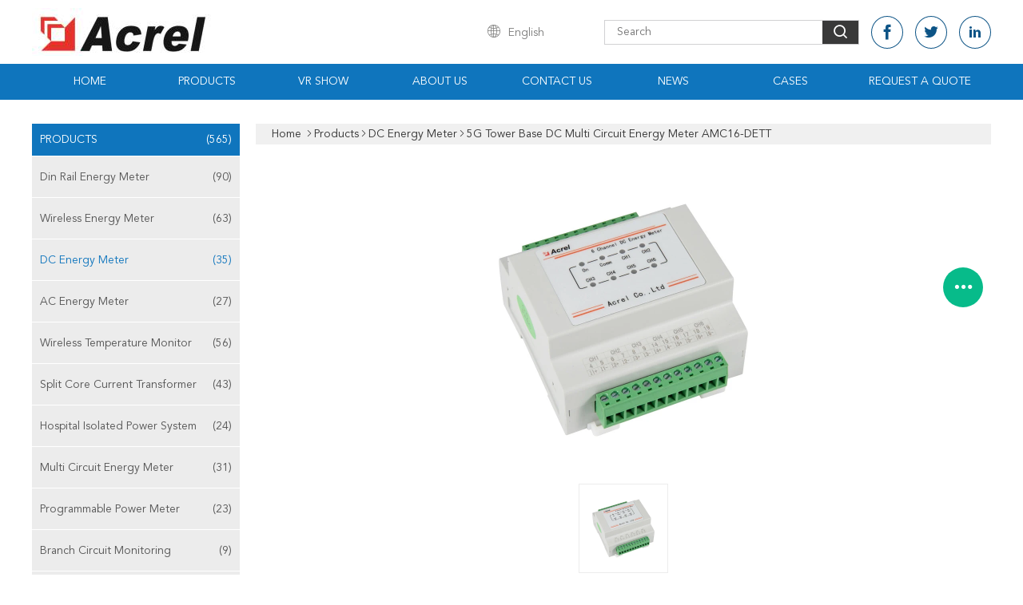

--- FILE ---
content_type: text/html
request_url: https://www.acrel-electric.co.in/sale-13702511-5g-tower-base-dc-multi-circuit-energy-meter-amc16-dett.html
body_size: 37502
content:

<!DOCTYPE html>
<html lang="en">
<head>
	<meta charset="utf-8">
	<meta http-equiv="X-UA-Compatible" content="IE=edge">
	<meta name="viewport" content="width=device-width, initial-scale=1.0, maximum-scale=1.0, user-scalable=no">
    <title>5G Tower Base DC Multi Circuit Energy Meter AMC16-DETT</title>
    <meta name="keywords" content="5G Tower Multi Circuit Energy Meter, DC Multi Circuit Energy Meter, 5G Tower  multi circuit power meter, DC Energy Meter" />
    <meta name="description" content="High quality 5G Tower Base DC Multi Circuit Energy Meter AMC16-DETT from China, China's leading product market 5G Tower Multi Circuit Energy Meter product, with strict quality control DC Multi Circuit Energy Meter factories, producing high quality 5G Tower  multi circuit power meter Products." />
    <link type='text/css' rel='stylesheet' href='/??/images/global.css,/photo/acrel-electric/sitetpl/style/common.css?ver=1680258894' media='all'>
			  <script type='text/javascript' src='/js/jquery.js'></script><meta property="og:title" content="5G Tower Base DC Multi Circuit Energy Meter AMC16-DETT" />
<meta property="og:description" content="High quality 5G Tower Base DC Multi Circuit Energy Meter AMC16-DETT from China, China's leading product market 5G Tower Multi Circuit Energy Meter product, with strict quality control DC Multi Circuit Energy Meter factories, producing high quality 5G Tower  multi circuit power meter Products." />
<meta property="og:type" content="product" />
<meta property="og:availability" content="instock" />
<meta property="og:site_name" content="Jiangsu Acrel Electrical Manufacturing Co., LTD." />
<meta property="og:url" content="https://www.acrel-electric.co.in/sale-13702511-5g-tower-base-dc-multi-circuit-energy-meter-amc16-dett.html" />
<meta property="og:image" content="https://www.acrel-electric.co.in/photo/ps33116403-5g_tower_base_dc_multi_circuit_energy_meter_amc16_dett.jpg" />
<link rel="canonical" href="https://www.acrel-electric.co.in/sale-13702511-5g-tower-base-dc-multi-circuit-energy-meter-amc16-dett.html" />
<link rel="alternate" href="https://m.acrel-electric.co.in/sale-13702511-5g-tower-base-dc-multi-circuit-energy-meter-amc16-dett.html" media="only screen and (max-width: 640px)" />
<link rel="stylesheet" type="text/css" href="/js/guidefirstcommon.css" />
<style type="text/css">
/*<![CDATA[*/
.consent__cookie {position: fixed;top: 0;left: 0;width: 100%;height: 0%;z-index: 100000;}.consent__cookie_bg {position: fixed;top: 0;left: 0;width: 100%;height: 100%;background: #000;opacity: .6;display: none }.consent__cookie_rel {position: fixed;bottom:0;left: 0;width: 100%;background: #fff;display: -webkit-box;display: -ms-flexbox;display: flex;flex-wrap: wrap;padding: 24px 80px;-webkit-box-sizing: border-box;box-sizing: border-box;-webkit-box-pack: justify;-ms-flex-pack: justify;justify-content: space-between;-webkit-transition: all ease-in-out .3s;transition: all ease-in-out .3s }.consent__close {position: absolute;top: 20px;right: 20px;cursor: pointer }.consent__close svg {fill: #777 }.consent__close:hover svg {fill: #000 }.consent__cookie_box {flex: 1;word-break: break-word;}.consent__warm {color: #777;font-size: 16px;margin-bottom: 12px;line-height: 19px }.consent__title {color: #333;font-size: 20px;font-weight: 600;margin-bottom: 12px;line-height: 23px }.consent__itxt {color: #333;font-size: 14px;margin-bottom: 12px;display: -webkit-box;display: -ms-flexbox;display: flex;-webkit-box-align: center;-ms-flex-align: center;align-items: center }.consent__itxt i {display: -webkit-inline-box;display: -ms-inline-flexbox;display: inline-flex;width: 28px;height: 28px;border-radius: 50%;background: #e0f9e9;margin-right: 8px;-webkit-box-align: center;-ms-flex-align: center;align-items: center;-webkit-box-pack: center;-ms-flex-pack: center;justify-content: center }.consent__itxt svg {fill: #3ca860 }.consent__txt {color: #a6a6a6;font-size: 14px;margin-bottom: 8px;line-height: 17px }.consent__btns {display: -webkit-box;display: -ms-flexbox;display: flex;-webkit-box-orient: vertical;-webkit-box-direction: normal;-ms-flex-direction: column;flex-direction: column;-webkit-box-pack: center;-ms-flex-pack: center;justify-content: center;flex-shrink: 0;}.consent__btn {width: 280px;height: 40px;line-height: 40px;text-align: center;background: #3ca860;color: #fff;border-radius: 4px;margin: 8px 0;-webkit-box-sizing: border-box;box-sizing: border-box;cursor: pointer;font-size:14px}.consent__btn:hover {background: #00823b }.consent__btn.empty {color: #3ca860;border: 1px solid #3ca860;background: #fff }.consent__btn.empty:hover {background: #3ca860;color: #fff }.open .consent__cookie_bg {display: block }.open .consent__cookie_rel {bottom: 0 }@media (max-width: 760px) {.consent__btns {width: 100%;align-items: center;}.consent__cookie_rel {padding: 20px 24px }}.consent__cookie.open {display: block;}.consent__cookie {display: none;}
/*]]>*/
</style>
<style type="text/css">
/*<![CDATA[*/
@media only screen and (max-width:640px){.contact_now_dialog .content-wrap .desc{background-image:url(/images/cta_images/bg_s.png) !important}}.contact_now_dialog .content-wrap .content-wrap_header .cta-close{background-image:url(/images/cta_images/sprite.png) !important}.contact_now_dialog .content-wrap .desc{background-image:url(/images/cta_images/bg_l.png) !important}.contact_now_dialog .content-wrap .cta-btn i{background-image:url(/images/cta_images/sprite.png) !important}.contact_now_dialog .content-wrap .head-tip img{content:url(/images/cta_images/cta_contact_now.png) !important}.cusim{background-image:url(/images/imicon/im.svg) !important}.cuswa{background-image:url(/images/imicon/wa.png) !important}.cusall{background-image:url(/images/imicon/allchat.svg) !important}
/*]]>*/
</style>
<script type="text/javascript" src="/js/guidefirstcommon.js"></script>
<script type="text/javascript">
/*<![CDATA[*/
window.isvideotpl = 0;window.detailurl = '';
var colorUrl = '';var isShowGuide = 2;var showGuideColor = 0;var im_appid = 10003;var im_msg="Good day, what product are you looking for?";

var cta_cid = 51215;var use_defaulProductInfo = 1;var cta_pid = 13702511;var test_company = 0;var webim_domain = '';var company_type = 26;var cta_equipment = 'pc'; var setcookie = 'setwebimCookie(70708,13702511,26)'; var whatsapplink = "https://wa.me/8618761502682?text=Hi%2C+I%27m+interested+in+5G+Tower+Base+DC+Multi+Circuit+Energy+Meter+AMC16-DETT."; function insertMeta(){var str = '<meta name="mobile-web-app-capable" content="yes" /><meta name="viewport" content="width=device-width, initial-scale=1.0" />';document.head.insertAdjacentHTML('beforeend',str);} var element = document.querySelector('a.footer_webim_a[href="/webim/webim_tab.html"]');if (element) {element.parentNode.removeChild(element);}

var colorUrl = '';
var aisearch = 0;
var selfUrl = '';
window.playerReportUrl='/vod/view_count/report';
var query_string = ["Products","Detail"];
var g_tp = '';
var customtplcolor = 99608;
var str_chat = 'chat';
				var str_call_now = 'call now';
var str_chat_now = 'chat now';
var str_contact1 = 'Get Best Price';var str_chat_lang='english';var str_contact2 = 'Get Price';var str_contact2 = 'Best Price';var str_contact = 'contact';
window.predomainsub = "";
/*]]>*/
</script>
</head>
<body>
<img src="/logo.gif" style="display:none" alt="logo"/>
<a style="display: none!important;" title="Jiangsu Acrel Electrical Manufacturing Co., LTD." class="float-inquiry" href="/contactnow.html" onclick='setinquiryCookie("{\"showproduct\":1,\"pid\":\"13702511\",\"name\":\"5G Tower Base DC Multi Circuit Energy Meter AMC16-DETT\",\"source_url\":\"\\/sale-13702511-5g-tower-base-dc-multi-circuit-energy-meter-amc16-dett.html\",\"picurl\":\"\\/photo\\/pd33116403-5g_tower_base_dc_multi_circuit_energy_meter_amc16_dett.jpg\",\"propertyDetail\":[[\"Display Type\",\"LED\"],[\"Phase\",\"Single Phase\"],[\"Measuring Energy Range\",\"000000.00~999999.99kWh\"],[\"Accuracy Class\",\"1 class\"]],\"company_name\":null,\"picurl_c\":\"\\/photo\\/pc33116403-5g_tower_base_dc_multi_circuit_energy_meter_amc16_dett.jpg\",\"price\":\"$92.20              \\/ Piece\",\"username\":\"Dina\",\"viewTime\":\"Last Login : 9 hours 12 minutes ago\",\"subject\":\"I am interested in your 5G Tower Base DC Multi Circuit Energy Meter AMC16-DETT\",\"countrycode\":\"\"}");'></a>
<!-- Event snippet for 江苏安科瑞电器制造有限公司转化 conversion page
In your html page, add the snippet and call gtag_report_conversion when someone clicks on the chosen link or button. -->
<script>
function gtag_report_conversion(url) {
  var callback = function () {
    if (typeof(url) != 'undefined') {
      window.location = url;
    }
  };
  gtag('event', 'conversion', {
      'send_to': 'AW-10861035433/1tUbCLqNqqUDEKn_-Loo',
      'event_callback': callback
  });
  return false;
}
</script>
<!-- Event snippet for 购买 conversion page
In your html page, add the snippet and call gtag_report_conversion when someone clicks on the chosen link or button. -->
<script>
function gtag_report_conversion(url) {
  var callback = function () {
    if (typeof(url) != 'undefined') {
      window.location = url;
    }
  };
  gtag('event', 'conversion', {
      'send_to': 'AW-10924220235/yE3TCNP03MEDEMu-idko',
      'transaction_id': '',
      'event_callback': callback
  });
  return false;
}
</script><script>
var originProductInfo = '';
var originProductInfo = {"showproduct":1,"pid":"13702511","name":"5G Tower Base DC Multi Circuit Energy Meter AMC16-DETT","source_url":"\/sale-13702511-5g-tower-base-dc-multi-circuit-energy-meter-amc16-dett.html","picurl":"\/photo\/pd33116403-5g_tower_base_dc_multi_circuit_energy_meter_amc16_dett.jpg","propertyDetail":[["Display Type","LED"],["Phase","Single Phase"],["Measuring Energy Range","000000.00~999999.99kWh"],["Accuracy Class","1 class"]],"company_name":null,"picurl_c":"\/photo\/pc33116403-5g_tower_base_dc_multi_circuit_energy_meter_amc16_dett.jpg","price":"$92.20              \/ Piece","username":"Dina","viewTime":"Last Login : 9 hours 12 minutes ago","subject":"Please send price on your 5G Tower Base DC Multi Circuit Energy Meter AMC16-DETT","countrycode":""};
var save_url = "/contactsave.html";
var update_url = "/updateinquiry.html";
var productInfo = {};
var defaulProductInfo = {};
var myDate = new Date();
var curDate = myDate.getFullYear()+'-'+(parseInt(myDate.getMonth())+1)+'-'+myDate.getDate();
var message = '';
var default_pop = 1;
var leaveMessageDialog = document.getElementsByClassName('leave-message-dialog')[0]; // 获取弹层
var _$$ = function (dom) {
    return document.querySelectorAll(dom);
};
resInfo = originProductInfo;
resInfo['name'] = resInfo['name'] || '';
defaulProductInfo.pid = resInfo['pid'];
defaulProductInfo.productName = resInfo['name'] ?? '';
defaulProductInfo.productInfo = resInfo['propertyDetail'];
defaulProductInfo.productImg = resInfo['picurl_c'];
defaulProductInfo.subject = resInfo['subject'] ?? '';
defaulProductInfo.productImgAlt = resInfo['name'] ?? '';
var inquirypopup_tmp = 1;
var message = 'Dear,'+'\r\n'+"I am interested in"+' '+trim(resInfo['name'])+", could you send me more details such as type, size, MOQ, material, etc."+'\r\n'+"Thanks!"+'\r\n'+"Waiting for your reply.";
var message_1 = 'Dear,'+'\r\n'+"I am interested in"+' '+trim(resInfo['name'])+", could you send me more details such as type, size, MOQ, material, etc."+'\r\n'+"Thanks!"+'\r\n'+"Waiting for your reply.";
var message_2 = 'Hello,'+'\r\n'+"I am looking for"+' '+trim(resInfo['name'])+", please send me the price, specification and picture."+'\r\n'+"Your swift response will be highly appreciated."+'\r\n'+"Feel free to contact me for more information."+'\r\n'+"Thanks a lot.";
var message_3 = 'Hello,'+'\r\n'+trim(resInfo['name'])+' '+"meets my expectations."+'\r\n'+"Please give me the best price and some other product information."+'\r\n'+"Feel free to contact me via my mail."+'\r\n'+"Thanks a lot.";

var message_4 = 'Dear,'+'\r\n'+"What is the FOB price on your"+' '+trim(resInfo['name'])+'?'+'\r\n'+"Which is the nearest port name?"+'\r\n'+"Please reply me as soon as possible, it would be better to share further information."+'\r\n'+"Regards!";
var message_5 = 'Hi there,'+'\r\n'+"I am very interested in your"+' '+trim(resInfo['name'])+'.'+'\r\n'+"Please send me your product details."+'\r\n'+"Looking forward to your quick reply."+'\r\n'+"Feel free to contact me by mail."+'\r\n'+"Regards!";

var message_6 = 'Dear,'+'\r\n'+"Please provide us with information about your"+' '+trim(resInfo['name'])+", such as type, size, material, and of course the best price."+'\r\n'+"Looking forward to your quick reply."+'\r\n'+"Thank you!";
var message_7 = 'Dear,'+'\r\n'+"Can you supply"+' '+trim(resInfo['name'])+" for us?"+'\r\n'+"First we want a price list and some product details."+'\r\n'+"I hope to get reply asap and look forward to cooperation."+'\r\n'+"Thank you very much.";
var message_8 = 'hi,'+'\r\n'+"I am looking for"+' '+trim(resInfo['name'])+", please give me some more detailed product information."+'\r\n'+"I look forward to your reply."+'\r\n'+"Thank you!";
var message_9 = 'Hello,'+'\r\n'+"Your"+' '+trim(resInfo['name'])+" meets my requirements very well."+'\r\n'+"Please send me the price, specification, and similar model will be OK."+'\r\n'+"Feel free to chat with me."+'\r\n'+"Thanks!";
var message_10 = 'Dear,'+'\r\n'+"I want to know more about the details and quotation of"+' '+trim(resInfo['name'])+'.'+'\r\n'+"Feel free to contact me."+'\r\n'+"Regards!";

var r = getRandom(1,10);

defaulProductInfo.message = eval("message_"+r);
    defaulProductInfo.message = eval("message_"+r);
        var mytAjax = {

    post: function(url, data, fn) {
        var xhr = new XMLHttpRequest();
        xhr.open("POST", url, true);
        xhr.setRequestHeader("Content-Type", "application/x-www-form-urlencoded;charset=UTF-8");
        xhr.setRequestHeader("X-Requested-With", "XMLHttpRequest");
        xhr.setRequestHeader('Content-Type','text/plain;charset=UTF-8');
        xhr.onreadystatechange = function() {
            if(xhr.readyState == 4 && (xhr.status == 200 || xhr.status == 304)) {
                fn.call(this, xhr.responseText);
            }
        };
        xhr.send(data);
    },

    postform: function(url, data, fn) {
        var xhr = new XMLHttpRequest();
        xhr.open("POST", url, true);
        xhr.setRequestHeader("X-Requested-With", "XMLHttpRequest");
        xhr.onreadystatechange = function() {
            if(xhr.readyState == 4 && (xhr.status == 200 || xhr.status == 304)) {
                fn.call(this, xhr.responseText);
            }
        };
        xhr.send(data);
    }
};
/*window.onload = function(){
    leaveMessageDialog = document.getElementsByClassName('leave-message-dialog')[0];
    if (window.localStorage.recordDialogStatus=='undefined' || (window.localStorage.recordDialogStatus!='undefined' && window.localStorage.recordDialogStatus != curDate)) {
        setTimeout(function(){
            if(parseInt(inquirypopup_tmp%10) == 1){
                creatDialog(defaulProductInfo, 1);
            }
        }, 6000);
    }
};*/
function trim(str)
{
    str = str.replace(/(^\s*)/g,"");
    return str.replace(/(\s*$)/g,"");
};
function getRandom(m,n){
    var num = Math.floor(Math.random()*(m - n) + n);
    return num;
};
function strBtn(param) {

    var starattextarea = document.getElementById("textareamessage").value.length;
    var email = document.getElementById("startEmail").value;

    var default_tip = document.querySelectorAll(".watermark_container").length;
    if (20 < starattextarea && starattextarea < 3000) {
        if(default_tip>0){
            document.getElementById("textareamessage1").parentNode.parentNode.nextElementSibling.style.display = "none";
        }else{
            document.getElementById("textareamessage1").parentNode.nextElementSibling.style.display = "none";
        }

    } else {
        if(default_tip>0){
            document.getElementById("textareamessage1").parentNode.parentNode.nextElementSibling.style.display = "block";
        }else{
            document.getElementById("textareamessage1").parentNode.nextElementSibling.style.display = "block";
        }

        return;
    }

    // var re = /^([a-zA-Z0-9_-])+@([a-zA-Z0-9_-])+\.([a-zA-Z0-9_-])+/i;/*邮箱不区分大小写*/
    var re = /^[a-zA-Z0-9][\w-]*(\.?[\w-]+)*@[a-zA-Z0-9-]+(\.[a-zA-Z0-9]+)+$/i;
    if (!re.test(email)) {
        document.getElementById("startEmail").nextElementSibling.style.display = "block";
        return;
    } else {
        document.getElementById("startEmail").nextElementSibling.style.display = "none";
    }

    var subject = document.getElementById("pop_subject").value;
    var pid = document.getElementById("pop_pid").value;
    var message = document.getElementById("textareamessage").value;
    var sender_email = document.getElementById("startEmail").value;
    var tel = '';
    if (document.getElementById("tel0") != undefined && document.getElementById("tel0") != '')
        tel = document.getElementById("tel0").value;
    var form_serialize = '&tel='+tel;

    form_serialize = form_serialize.replace(/\+/g, "%2B");
    mytAjax.post(save_url,"pid="+pid+"&subject="+subject+"&email="+sender_email+"&message="+(message)+form_serialize,function(res){
        var mes = JSON.parse(res);
        if(mes.status == 200){
            var iid = mes.iid;
            document.getElementById("pop_iid").value = iid;
            document.getElementById("pop_uuid").value = mes.uuid;

            if(typeof gtag_report_conversion === "function"){
                gtag_report_conversion();//执行统计js代码
            }
            if(typeof fbq === "function"){
                fbq('track','Purchase');//执行统计js代码
            }
        }
    });
    for (var index = 0; index < document.querySelectorAll(".dialog-content-pql").length; index++) {
        document.querySelectorAll(".dialog-content-pql")[index].style.display = "none";
    };
    $('#idphonepql').val(tel);
    document.getElementById("dialog-content-pql-id").style.display = "block";
    ;
};
function twoBtnOk(param) {

    var selectgender = document.getElementById("Mr").innerHTML;
    var iid = document.getElementById("pop_iid").value;
    var sendername = document.getElementById("idnamepql").value;
    var senderphone = document.getElementById("idphonepql").value;
    var sendercname = document.getElementById("idcompanypql").value;
    var uuid = document.getElementById("pop_uuid").value;
    var gender = 2;
    if(selectgender == 'Mr.') gender = 0;
    if(selectgender == 'Mrs.') gender = 1;
    var pid = document.getElementById("pop_pid").value;
    var form_serialize = '';

        form_serialize = form_serialize.replace(/\+/g, "%2B");

    mytAjax.post(update_url,"iid="+iid+"&gender="+gender+"&uuid="+uuid+"&name="+(sendername)+"&tel="+(senderphone)+"&company="+(sendercname)+form_serialize,function(res){});

    for (var index = 0; index < document.querySelectorAll(".dialog-content-pql").length; index++) {
        document.querySelectorAll(".dialog-content-pql")[index].style.display = "none";
    };
    document.getElementById("dialog-content-pql-ok").style.display = "block";

};
function toCheckMust(name) {
    $('#'+name+'error').hide();
}
function handClidk(param) {
    var starattextarea = document.getElementById("textareamessage1").value.length;
    var email = document.getElementById("startEmail1").value;
    var default_tip = document.querySelectorAll(".watermark_container").length;
    if (20 < starattextarea && starattextarea < 3000) {
        if(default_tip>0){
            document.getElementById("textareamessage1").parentNode.parentNode.nextElementSibling.style.display = "none";
        }else{
            document.getElementById("textareamessage1").parentNode.nextElementSibling.style.display = "none";
        }

    } else {
        if(default_tip>0){
            document.getElementById("textareamessage1").parentNode.parentNode.nextElementSibling.style.display = "block";
        }else{
            document.getElementById("textareamessage1").parentNode.nextElementSibling.style.display = "block";
        }

        return;
    }

    // var re = /^([a-zA-Z0-9_-])+@([a-zA-Z0-9_-])+\.([a-zA-Z0-9_-])+/i;
    var re = /^[a-zA-Z0-9][\w-]*(\.?[\w-]+)*@[a-zA-Z0-9-]+(\.[a-zA-Z0-9]+)+$/i;
    if (!re.test(email)) {
        document.getElementById("startEmail1").nextElementSibling.style.display = "block";
        return;
    } else {
        document.getElementById("startEmail1").nextElementSibling.style.display = "none";
    }

    var subject = document.getElementById("pop_subject").value;
    var pid = document.getElementById("pop_pid").value;
    var message = document.getElementById("textareamessage1").value;
    var sender_email = document.getElementById("startEmail1").value;
    var form_serialize = tel = '';
    if (document.getElementById("tel1") != undefined && document.getElementById("tel1") != '')
        tel = document.getElementById("tel1").value;
        mytAjax.post(save_url,"email="+sender_email+"&tel="+tel+"&pid="+pid+"&message="+message+"&subject="+subject+form_serialize,function(res){

        var mes = JSON.parse(res);
        if(mes.status == 200){
            var iid = mes.iid;
            document.getElementById("pop_iid").value = iid;
            document.getElementById("pop_uuid").value = mes.uuid;
            if(typeof gtag_report_conversion === "function"){
                gtag_report_conversion();//执行统计js代码
            }
        }

    });
    for (var index = 0; index < document.querySelectorAll(".dialog-content-pql").length; index++) {
        document.querySelectorAll(".dialog-content-pql")[index].style.display = "none";
    };
    $('#idphonepql').val(tel);
    document.getElementById("dialog-content-pql-id").style.display = "block";

};
window.addEventListener('load', function () {
    $('.checkbox-wrap label').each(function(){
        if($(this).find('input').prop('checked')){
            $(this).addClass('on')
        }else {
            $(this).removeClass('on')
        }
    })
    $(document).on('click', '.checkbox-wrap label' , function(ev){
        if (ev.target.tagName.toUpperCase() != 'INPUT') {
            $(this).toggleClass('on')
        }
    })
})

function hand_video(pdata) {
    data = JSON.parse(pdata);
    productInfo.productName = data.productName;
    productInfo.productInfo = data.productInfo;
    productInfo.productImg = data.productImg;
    productInfo.subject = data.subject;

    var message = 'Dear,'+'\r\n'+"I am interested in"+' '+trim(data.productName)+", could you send me more details such as type, size, quantity, material, etc."+'\r\n'+"Thanks!"+'\r\n'+"Waiting for your reply.";

    var message = 'Dear,'+'\r\n'+"I am interested in"+' '+trim(data.productName)+", could you send me more details such as type, size, MOQ, material, etc."+'\r\n'+"Thanks!"+'\r\n'+"Waiting for your reply.";
    var message_1 = 'Dear,'+'\r\n'+"I am interested in"+' '+trim(data.productName)+", could you send me more details such as type, size, MOQ, material, etc."+'\r\n'+"Thanks!"+'\r\n'+"Waiting for your reply.";
    var message_2 = 'Hello,'+'\r\n'+"I am looking for"+' '+trim(data.productName)+", please send me the price, specification and picture."+'\r\n'+"Your swift response will be highly appreciated."+'\r\n'+"Feel free to contact me for more information."+'\r\n'+"Thanks a lot.";
    var message_3 = 'Hello,'+'\r\n'+trim(data.productName)+' '+"meets my expectations."+'\r\n'+"Please give me the best price and some other product information."+'\r\n'+"Feel free to contact me via my mail."+'\r\n'+"Thanks a lot.";

    var message_4 = 'Dear,'+'\r\n'+"What is the FOB price on your"+' '+trim(data.productName)+'?'+'\r\n'+"Which is the nearest port name?"+'\r\n'+"Please reply me as soon as possible, it would be better to share further information."+'\r\n'+"Regards!";
    var message_5 = 'Hi there,'+'\r\n'+"I am very interested in your"+' '+trim(data.productName)+'.'+'\r\n'+"Please send me your product details."+'\r\n'+"Looking forward to your quick reply."+'\r\n'+"Feel free to contact me by mail."+'\r\n'+"Regards!";

    var message_6 = 'Dear,'+'\r\n'+"Please provide us with information about your"+' '+trim(data.productName)+", such as type, size, material, and of course the best price."+'\r\n'+"Looking forward to your quick reply."+'\r\n'+"Thank you!";
    var message_7 = 'Dear,'+'\r\n'+"Can you supply"+' '+trim(data.productName)+" for us?"+'\r\n'+"First we want a price list and some product details."+'\r\n'+"I hope to get reply asap and look forward to cooperation."+'\r\n'+"Thank you very much.";
    var message_8 = 'hi,'+'\r\n'+"I am looking for"+' '+trim(data.productName)+", please give me some more detailed product information."+'\r\n'+"I look forward to your reply."+'\r\n'+"Thank you!";
    var message_9 = 'Hello,'+'\r\n'+"Your"+' '+trim(data.productName)+" meets my requirements very well."+'\r\n'+"Please send me the price, specification, and similar model will be OK."+'\r\n'+"Feel free to chat with me."+'\r\n'+"Thanks!";
    var message_10 = 'Dear,'+'\r\n'+"I want to know more about the details and quotation of"+' '+trim(data.productName)+'.'+'\r\n'+"Feel free to contact me."+'\r\n'+"Regards!";

    var r = getRandom(1,10);

    productInfo.message = eval("message_"+r);
            if(parseInt(inquirypopup_tmp/10) == 1){
        productInfo.message = "";
    }
    productInfo.pid = data.pid;
    creatDialog(productInfo, 2);
};

function handDialog(pdata) {
    data = JSON.parse(pdata);
    productInfo.productName = data.productName;
    productInfo.productInfo = data.productInfo;
    productInfo.productImg = data.productImg;
    productInfo.subject = data.subject;

    var message = 'Dear,'+'\r\n'+"I am interested in"+' '+trim(data.productName)+", could you send me more details such as type, size, quantity, material, etc."+'\r\n'+"Thanks!"+'\r\n'+"Waiting for your reply.";

    var message = 'Dear,'+'\r\n'+"I am interested in"+' '+trim(data.productName)+", could you send me more details such as type, size, MOQ, material, etc."+'\r\n'+"Thanks!"+'\r\n'+"Waiting for your reply.";
    var message_1 = 'Dear,'+'\r\n'+"I am interested in"+' '+trim(data.productName)+", could you send me more details such as type, size, MOQ, material, etc."+'\r\n'+"Thanks!"+'\r\n'+"Waiting for your reply.";
    var message_2 = 'Hello,'+'\r\n'+"I am looking for"+' '+trim(data.productName)+", please send me the price, specification and picture."+'\r\n'+"Your swift response will be highly appreciated."+'\r\n'+"Feel free to contact me for more information."+'\r\n'+"Thanks a lot.";
    var message_3 = 'Hello,'+'\r\n'+trim(data.productName)+' '+"meets my expectations."+'\r\n'+"Please give me the best price and some other product information."+'\r\n'+"Feel free to contact me via my mail."+'\r\n'+"Thanks a lot.";

    var message_4 = 'Dear,'+'\r\n'+"What is the FOB price on your"+' '+trim(data.productName)+'?'+'\r\n'+"Which is the nearest port name?"+'\r\n'+"Please reply me as soon as possible, it would be better to share further information."+'\r\n'+"Regards!";
    var message_5 = 'Hi there,'+'\r\n'+"I am very interested in your"+' '+trim(data.productName)+'.'+'\r\n'+"Please send me your product details."+'\r\n'+"Looking forward to your quick reply."+'\r\n'+"Feel free to contact me by mail."+'\r\n'+"Regards!";

    var message_6 = 'Dear,'+'\r\n'+"Please provide us with information about your"+' '+trim(data.productName)+", such as type, size, material, and of course the best price."+'\r\n'+"Looking forward to your quick reply."+'\r\n'+"Thank you!";
    var message_7 = 'Dear,'+'\r\n'+"Can you supply"+' '+trim(data.productName)+" for us?"+'\r\n'+"First we want a price list and some product details."+'\r\n'+"I hope to get reply asap and look forward to cooperation."+'\r\n'+"Thank you very much.";
    var message_8 = 'hi,'+'\r\n'+"I am looking for"+' '+trim(data.productName)+", please give me some more detailed product information."+'\r\n'+"I look forward to your reply."+'\r\n'+"Thank you!";
    var message_9 = 'Hello,'+'\r\n'+"Your"+' '+trim(data.productName)+" meets my requirements very well."+'\r\n'+"Please send me the price, specification, and similar model will be OK."+'\r\n'+"Feel free to chat with me."+'\r\n'+"Thanks!";
    var message_10 = 'Dear,'+'\r\n'+"I want to know more about the details and quotation of"+' '+trim(data.productName)+'.'+'\r\n'+"Feel free to contact me."+'\r\n'+"Regards!";

    var r = getRandom(1,10);
    productInfo.message = eval("message_"+r);
            if(parseInt(inquirypopup_tmp/10) == 1){
        productInfo.message = "";
    }
    productInfo.pid = data.pid;
    creatDialog(productInfo, 2);
};

function closepql(param) {

    leaveMessageDialog.style.display = 'none';
};

function closepql2(param) {

    for (var index = 0; index < document.querySelectorAll(".dialog-content-pql").length; index++) {
        document.querySelectorAll(".dialog-content-pql")[index].style.display = "none";
    };
    document.getElementById("dialog-content-pql-ok").style.display = "block";
};

function decodeHtmlEntities(str) {
    var tempElement = document.createElement('div');
    tempElement.innerHTML = str;
    return tempElement.textContent || tempElement.innerText || '';
}

function initProduct(productInfo,type){

    productInfo.productName = decodeHtmlEntities(productInfo.productName);
    productInfo.message = decodeHtmlEntities(productInfo.message);

    leaveMessageDialog = document.getElementsByClassName('leave-message-dialog')[0];
    leaveMessageDialog.style.display = "block";
    if(type == 3){
        var popinquiryemail = document.getElementById("popinquiryemail").value;
        _$$("#startEmail1")[0].value = popinquiryemail;
    }else{
        _$$("#startEmail1")[0].value = "";
    }
    _$$("#startEmail")[0].value = "";
    _$$("#idnamepql")[0].value = "";
    _$$("#idphonepql")[0].value = "";
    _$$("#idcompanypql")[0].value = "";

    _$$("#pop_pid")[0].value = productInfo.pid;
    _$$("#pop_subject")[0].value = productInfo.subject;
    
    if(parseInt(inquirypopup_tmp/10) == 1){
        productInfo.message = "";
    }

    _$$("#textareamessage1")[0].value = productInfo.message;
    _$$("#textareamessage")[0].value = productInfo.message;

    _$$("#dialog-content-pql-id .titlep")[0].innerHTML = productInfo.productName;
    _$$("#dialog-content-pql-id img")[0].setAttribute("src", productInfo.productImg);
    _$$("#dialog-content-pql-id img")[0].setAttribute("alt", productInfo.productImgAlt);

    _$$("#dialog-content-pql-id-hand img")[0].setAttribute("src", productInfo.productImg);
    _$$("#dialog-content-pql-id-hand img")[0].setAttribute("alt", productInfo.productImgAlt);
    _$$("#dialog-content-pql-id-hand .titlep")[0].innerHTML = productInfo.productName;

    if (productInfo.productInfo.length > 0) {
        var ul2, ul;
        ul = document.createElement("ul");
        for (var index = 0; index < productInfo.productInfo.length; index++) {
            var el = productInfo.productInfo[index];
            var li = document.createElement("li");
            var span1 = document.createElement("span");
            span1.innerHTML = el[0] + ":";
            var span2 = document.createElement("span");
            span2.innerHTML = el[1];
            li.appendChild(span1);
            li.appendChild(span2);
            ul.appendChild(li);

        }
        ul2 = ul.cloneNode(true);
        if (type === 1) {
            _$$("#dialog-content-pql-id .left")[0].replaceChild(ul, _$$("#dialog-content-pql-id .left ul")[0]);
        } else {
            _$$("#dialog-content-pql-id-hand .left")[0].replaceChild(ul2, _$$("#dialog-content-pql-id-hand .left ul")[0]);
            _$$("#dialog-content-pql-id .left")[0].replaceChild(ul, _$$("#dialog-content-pql-id .left ul")[0]);
        }
    };
    for (var index = 0; index < _$$("#dialog-content-pql-id .right ul li").length; index++) {
        _$$("#dialog-content-pql-id .right ul li")[index].addEventListener("click", function (params) {
            _$$("#dialog-content-pql-id .right #Mr")[0].innerHTML = this.innerHTML
        }, false)

    };

};
function closeInquiryCreateDialog() {
    document.getElementById("xuanpan_dialog_box_pql").style.display = "none";
};
function showInquiryCreateDialog() {
    document.getElementById("xuanpan_dialog_box_pql").style.display = "block";
};
function submitPopInquiry(){
    var message = document.getElementById("inquiry_message").value;
    var email = document.getElementById("inquiry_email").value;
    var subject = defaulProductInfo.subject;
    var pid = defaulProductInfo.pid;
    if (email === undefined) {
        showInquiryCreateDialog();
        document.getElementById("inquiry_email").style.border = "1px solid red";
        return false;
    };
    if (message === undefined) {
        showInquiryCreateDialog();
        document.getElementById("inquiry_message").style.border = "1px solid red";
        return false;
    };
    if (email.search(/^\w+((-\w+)|(\.\w+))*\@[A-Za-z0-9]+((\.|-)[A-Za-z0-9]+)*\.[A-Za-z0-9]+$/) == -1) {
        document.getElementById("inquiry_email").style.border= "1px solid red";
        showInquiryCreateDialog();
        return false;
    } else {
        document.getElementById("inquiry_email").style.border= "";
    };
    if (message.length < 20 || message.length >3000) {
        showInquiryCreateDialog();
        document.getElementById("inquiry_message").style.border = "1px solid red";
        return false;
    } else {
        document.getElementById("inquiry_message").style.border = "";
    };
    var tel = '';
    if (document.getElementById("tel") != undefined && document.getElementById("tel") != '')
        tel = document.getElementById("tel").value;

    mytAjax.post(save_url,"pid="+pid+"&subject="+subject+"&email="+email+"&message="+(message)+'&tel='+tel,function(res){
        var mes = JSON.parse(res);
        if(mes.status == 200){
            var iid = mes.iid;
            document.getElementById("pop_iid").value = iid;
            document.getElementById("pop_uuid").value = mes.uuid;

        }
    });
    initProduct(defaulProductInfo);
    for (var index = 0; index < document.querySelectorAll(".dialog-content-pql").length; index++) {
        document.querySelectorAll(".dialog-content-pql")[index].style.display = "none";
    };
    $('#idphonepql').val(tel);
    document.getElementById("dialog-content-pql-id").style.display = "block";

};

//带附件上传
function submitPopInquiryfile(email_id,message_id,check_sort,name_id,phone_id,company_id,attachments){

    if(typeof(check_sort) == 'undefined'){
        check_sort = 0;
    }
    var message = document.getElementById(message_id).value;
    var email = document.getElementById(email_id).value;
    var attachments = document.getElementById(attachments).value;
    if(typeof(name_id) !== 'undefined' && name_id != ""){
        var name  = document.getElementById(name_id).value;
    }
    if(typeof(phone_id) !== 'undefined' && phone_id != ""){
        var phone = document.getElementById(phone_id).value;
    }
    if(typeof(company_id) !== 'undefined' && company_id != ""){
        var company = document.getElementById(company_id).value;
    }
    var subject = defaulProductInfo.subject;
    var pid = defaulProductInfo.pid;

    if(check_sort == 0){
        if (email === undefined) {
            showInquiryCreateDialog();
            document.getElementById(email_id).style.border = "1px solid red";
            return false;
        };
        if (message === undefined) {
            showInquiryCreateDialog();
            document.getElementById(message_id).style.border = "1px solid red";
            return false;
        };

        if (email.search(/^\w+((-\w+)|(\.\w+))*\@[A-Za-z0-9]+((\.|-)[A-Za-z0-9]+)*\.[A-Za-z0-9]+$/) == -1) {
            document.getElementById(email_id).style.border= "1px solid red";
            showInquiryCreateDialog();
            return false;
        } else {
            document.getElementById(email_id).style.border= "";
        };
        if (message.length < 20 || message.length >3000) {
            showInquiryCreateDialog();
            document.getElementById(message_id).style.border = "1px solid red";
            return false;
        } else {
            document.getElementById(message_id).style.border = "";
        };
    }else{

        if (message === undefined) {
            showInquiryCreateDialog();
            document.getElementById(message_id).style.border = "1px solid red";
            return false;
        };

        if (email === undefined) {
            showInquiryCreateDialog();
            document.getElementById(email_id).style.border = "1px solid red";
            return false;
        };

        if (message.length < 20 || message.length >3000) {
            showInquiryCreateDialog();
            document.getElementById(message_id).style.border = "1px solid red";
            return false;
        } else {
            document.getElementById(message_id).style.border = "";
        };

        if (email.search(/^\w+((-\w+)|(\.\w+))*\@[A-Za-z0-9]+((\.|-)[A-Za-z0-9]+)*\.[A-Za-z0-9]+$/) == -1) {
            document.getElementById(email_id).style.border= "1px solid red";
            showInquiryCreateDialog();
            return false;
        } else {
            document.getElementById(email_id).style.border= "";
        };

    };

    mytAjax.post(save_url,"pid="+pid+"&subject="+subject+"&email="+email+"&message="+message+"&company="+company+"&attachments="+attachments,function(res){
        var mes = JSON.parse(res);
        if(mes.status == 200){
            var iid = mes.iid;
            document.getElementById("pop_iid").value = iid;
            document.getElementById("pop_uuid").value = mes.uuid;

            if(typeof gtag_report_conversion === "function"){
                gtag_report_conversion();//执行统计js代码
            }
            if(typeof fbq === "function"){
                fbq('track','Purchase');//执行统计js代码
            }
        }
    });
    initProduct(defaulProductInfo);

    if(name !== undefined && name != ""){
        _$$("#idnamepql")[0].value = name;
    }

    if(phone !== undefined && phone != ""){
        _$$("#idphonepql")[0].value = phone;
    }

    if(company !== undefined && company != ""){
        _$$("#idcompanypql")[0].value = company;
    }

    for (var index = 0; index < document.querySelectorAll(".dialog-content-pql").length; index++) {
        document.querySelectorAll(".dialog-content-pql")[index].style.display = "none";
    };
    document.getElementById("dialog-content-pql-id").style.display = "block";

};
function submitPopInquiryByParam(email_id,message_id,check_sort,name_id,phone_id,company_id){

    if(typeof(check_sort) == 'undefined'){
        check_sort = 0;
    }

    var senderphone = '';
    var message = document.getElementById(message_id).value;
    var email = document.getElementById(email_id).value;
    if(typeof(name_id) !== 'undefined' && name_id != ""){
        var name  = document.getElementById(name_id).value;
    }
    if(typeof(phone_id) !== 'undefined' && phone_id != ""){
        var phone = document.getElementById(phone_id).value;
        senderphone = phone;
    }
    if(typeof(company_id) !== 'undefined' && company_id != ""){
        var company = document.getElementById(company_id).value;
    }
    var subject = defaulProductInfo.subject;
    var pid = defaulProductInfo.pid;

    if(check_sort == 0){
        if (email === undefined) {
            showInquiryCreateDialog();
            document.getElementById(email_id).style.border = "1px solid red";
            return false;
        };
        if (message === undefined) {
            showInquiryCreateDialog();
            document.getElementById(message_id).style.border = "1px solid red";
            return false;
        };

        if (email.search(/^\w+((-\w+)|(\.\w+))*\@[A-Za-z0-9]+((\.|-)[A-Za-z0-9]+)*\.[A-Za-z0-9]+$/) == -1) {
            document.getElementById(email_id).style.border= "1px solid red";
            showInquiryCreateDialog();
            return false;
        } else {
            document.getElementById(email_id).style.border= "";
        };
        if (message.length < 20 || message.length >3000) {
            showInquiryCreateDialog();
            document.getElementById(message_id).style.border = "1px solid red";
            return false;
        } else {
            document.getElementById(message_id).style.border = "";
        };
    }else{

        if (message === undefined) {
            showInquiryCreateDialog();
            document.getElementById(message_id).style.border = "1px solid red";
            return false;
        };

        if (email === undefined) {
            showInquiryCreateDialog();
            document.getElementById(email_id).style.border = "1px solid red";
            return false;
        };

        if (message.length < 20 || message.length >3000) {
            showInquiryCreateDialog();
            document.getElementById(message_id).style.border = "1px solid red";
            return false;
        } else {
            document.getElementById(message_id).style.border = "";
        };

        if (email.search(/^\w+((-\w+)|(\.\w+))*\@[A-Za-z0-9]+((\.|-)[A-Za-z0-9]+)*\.[A-Za-z0-9]+$/) == -1) {
            document.getElementById(email_id).style.border= "1px solid red";
            showInquiryCreateDialog();
            return false;
        } else {
            document.getElementById(email_id).style.border= "";
        };

    };

    var productsku = "";
    if($("#product_sku").length > 0){
        productsku = $("#product_sku").html();
    }

    mytAjax.post(save_url,"tel="+senderphone+"&pid="+pid+"&subject="+subject+"&email="+email+"&message="+message+"&messagesku="+encodeURI(productsku),function(res){
        var mes = JSON.parse(res);
        if(mes.status == 200){
            var iid = mes.iid;
            document.getElementById("pop_iid").value = iid;
            document.getElementById("pop_uuid").value = mes.uuid;

            if(typeof gtag_report_conversion === "function"){
                gtag_report_conversion();//执行统计js代码
            }
            if(typeof fbq === "function"){
                fbq('track','Purchase');//执行统计js代码
            }
        }
    });
    initProduct(defaulProductInfo);

    if(name !== undefined && name != ""){
        _$$("#idnamepql")[0].value = name;
    }

    if(phone !== undefined && phone != ""){
        _$$("#idphonepql")[0].value = phone;
    }

    if(company !== undefined && company != ""){
        _$$("#idcompanypql")[0].value = company;
    }

    for (var index = 0; index < document.querySelectorAll(".dialog-content-pql").length; index++) {
        document.querySelectorAll(".dialog-content-pql")[index].style.display = "none";

    };
    document.getElementById("dialog-content-pql-id").style.display = "block";

};

function creat_videoDialog(productInfo, type) {

    if(type == 1){
        if(default_pop != 1){
            return false;
        }
        window.localStorage.recordDialogStatus = curDate;
    }else{
        default_pop = 0;
    }
    initProduct(productInfo, type);
    if (type === 1) {
        // 自动弹出
        for (var index = 0; index < document.querySelectorAll(".dialog-content-pql").length; index++) {

            document.querySelectorAll(".dialog-content-pql")[index].style.display = "none";
        };
        document.getElementById("dialog-content-pql").style.display = "block";
    } else {
        // 手动弹出
        for (var index = 0; index < document.querySelectorAll(".dialog-content-pql").length; index++) {
            document.querySelectorAll(".dialog-content-pql")[index].style.display = "none";
        };
        document.getElementById("dialog-content-pql-id-hand").style.display = "block";
    }
}

function creatDialog(productInfo, type) {

    if(type == 1){
        if(default_pop != 1){
            return false;
        }
        window.localStorage.recordDialogStatus = curDate;
    }else{
        default_pop = 0;
    }
    initProduct(productInfo, type);
    if (type === 1) {
        // 自动弹出
        for (var index = 0; index < document.querySelectorAll(".dialog-content-pql").length; index++) {

            document.querySelectorAll(".dialog-content-pql")[index].style.display = "none";
        };
        document.getElementById("dialog-content-pql").style.display = "block";
    } else {
        // 手动弹出
        for (var index = 0; index < document.querySelectorAll(".dialog-content-pql").length; index++) {
            document.querySelectorAll(".dialog-content-pql")[index].style.display = "none";
        };
        document.getElementById("dialog-content-pql-id-hand").style.display = "block";
    }
}

//带邮箱信息打开询盘框 emailtype=1表示带入邮箱
function openDialog(emailtype){
    var type = 2;//不带入邮箱，手动弹出
    if(emailtype == 1){
        var popinquiryemail = document.getElementById("popinquiryemail").value;
        // var re = /^([a-zA-Z0-9_-])+@([a-zA-Z0-9_-])+\.([a-zA-Z0-9_-])+/i;
        var re = /^[a-zA-Z0-9][\w-]*(\.?[\w-]+)*@[a-zA-Z0-9-]+(\.[a-zA-Z0-9]+)+$/i;
        if (!re.test(popinquiryemail)) {
            //前端提示样式;
            showInquiryCreateDialog();
            document.getElementById("popinquiryemail").style.border = "1px solid red";
            return false;
        } else {
            //前端提示样式;
        }
        var type = 3;
    }
    creatDialog(defaulProductInfo,type);
}

//上传附件
function inquiryUploadFile(){
    var fileObj = document.querySelector("#fileId").files[0];
    //构建表单数据
    var formData = new FormData();
    var filesize = fileObj.size;
    if(filesize > 10485760 || filesize == 0) {
        document.getElementById("filetips").style.display = "block";
        return false;
    }else {
        document.getElementById("filetips").style.display = "none";
    }
    formData.append('popinquiryfile', fileObj);
    document.getElementById("quotefileform").reset();
    var save_url = "/inquiryuploadfile.html";
    mytAjax.postform(save_url,formData,function(res){
        var mes = JSON.parse(res);
        if(mes.status == 200){
            document.getElementById("uploader-file-info").innerHTML = document.getElementById("uploader-file-info").innerHTML + "<span class=op>"+mes.attfile.name+"<a class=delatt id=att"+mes.attfile.id+" onclick=delatt("+mes.attfile.id+");>Delete</a></span>";
            var nowattachs = document.getElementById("attachments").value;
            if( nowattachs !== ""){
                var attachs = JSON.parse(nowattachs);
                attachs[mes.attfile.id] = mes.attfile;
            }else{
                var attachs = {};
                attachs[mes.attfile.id] = mes.attfile;
            }
            document.getElementById("attachments").value = JSON.stringify(attachs);
        }
    });
}
//附件删除
function delatt(attid)
{
    var nowattachs = document.getElementById("attachments").value;
    if( nowattachs !== ""){
        var attachs = JSON.parse(nowattachs);
        if(attachs[attid] == ""){
            return false;
        }
        var formData = new FormData();
        var delfile = attachs[attid]['filename'];
        var save_url = "/inquirydelfile.html";
        if(delfile != "") {
            formData.append('delfile', delfile);
            mytAjax.postform(save_url, formData, function (res) {
                if(res !== "") {
                    var mes = JSON.parse(res);
                    if (mes.status == 200) {
                        delete attachs[attid];
                        document.getElementById("attachments").value = JSON.stringify(attachs);
                        var s = document.getElementById("att"+attid);
                        s.parentNode.remove();
                    }
                }
            });
        }
    }else{
        return false;
    }
}

</script>
<div class="leave-message-dialog" style="display: none">
<style>
    .leave-message-dialog .close:before, .leave-message-dialog .close:after{
        content:initial;
    }
</style>
<div class="dialog-content-pql" id="dialog-content-pql" style="display: none">
    <span class="close" onclick="closepql()"><img src="/images/close.png" alt="close"></span>
    <div class="title">
        <p class="firstp-pql">Leave a Message</p>
        <p class="lastp-pql">We will call you back soon!</p>
    </div>
    <div class="form">
        <div class="textarea">
            <textarea style='font-family: robot;'  name="" id="textareamessage" cols="30" rows="10" style="margin-bottom:14px;width:100%"
                placeholder="Please enter your inquiry details."></textarea>
        </div>
        <p class="error-pql"> <span class="icon-pql"><img src="/images/error.png" alt="Jiangsu Acrel Electrical Manufacturing Co., LTD."></span> Your message must be between 20-3,000 characters!</p>
        <input id="startEmail" type="text" placeholder="Enter your E-mail" onkeydown="if(event.keyCode === 13){ strBtn();}">
        <p class="error-pql"><span class="icon-pql"><img src="/images/error.png" alt="Jiangsu Acrel Electrical Manufacturing Co., LTD."></span> Please check your E-mail! </p>
                <div class="operations">
            <div class='btn' id="submitStart" type="submit" onclick="strBtn()">SUBMIT</div>
        </div>
            </div>
</div>
<div class="dialog-content-pql dialog-content-pql-id" id="dialog-content-pql-id" style="display:none">
        <span class="close" onclick="closepql2()"><svg t="1648434466530" class="icon" viewBox="0 0 1024 1024" version="1.1" xmlns="http://www.w3.org/2000/svg" p-id="2198" width="16" height="16"><path d="M576 512l277.333333 277.333333-64 64-277.333333-277.333333L234.666667 853.333333 170.666667 789.333333l277.333333-277.333333L170.666667 234.666667 234.666667 170.666667l277.333333 277.333333L789.333333 170.666667 853.333333 234.666667 576 512z" fill="#444444" p-id="2199"></path></svg></span>
    <div class="left">
        <div class="img"><img></div>
        <p class="titlep"></p>
        <ul> </ul>
    </div>
    <div class="right">
                <p class="title">More information facilitates better communication.</p>
                <div style="position: relative;">
            <div class="mr"> <span id="Mr">Mr.</span>
                <ul>
                    <li>Mr.</li>
                    <li>Mrs.</li>
                </ul>
            </div>
            <input style="text-indent: 80px;" type="text" id="idnamepql" placeholder="Input your name">
        </div>
        <input type="text"  id="idphonepql"  placeholder="Phone Number">
        <input type="text" id="idcompanypql"  placeholder="Company" onkeydown="if(event.keyCode === 13){ twoBtnOk();}">
                <div class="btn form_new" id="twoBtnOk" onclick="twoBtnOk()">OK</div>
    </div>
</div>

<div class="dialog-content-pql dialog-content-pql-ok" id="dialog-content-pql-ok" style="display:none">
        <span class="close" onclick="closepql()"><svg t="1648434466530" class="icon" viewBox="0 0 1024 1024" version="1.1" xmlns="http://www.w3.org/2000/svg" p-id="2198" width="16" height="16"><path d="M576 512l277.333333 277.333333-64 64-277.333333-277.333333L234.666667 853.333333 170.666667 789.333333l277.333333-277.333333L170.666667 234.666667 234.666667 170.666667l277.333333 277.333333L789.333333 170.666667 853.333333 234.666667 576 512z" fill="#444444" p-id="2199"></path></svg></span>
    <div class="duihaook"></div>
        <p class="title">Submitted successfully!</p>
        <p class="p1" style="text-align: center; font-size: 18px; margin-top: 14px;">We will call you back soon!</p>
    <div class="btn" onclick="closepql()" id="endOk" style="margin: 0 auto;margin-top: 50px;">OK</div>
</div>
<div class="dialog-content-pql dialog-content-pql-id dialog-content-pql-id-hand" id="dialog-content-pql-id-hand"
    style="display:none">
     <input type="hidden" name="pop_pid" id="pop_pid" value="0">
     <input type="hidden" name="pop_subject" id="pop_subject" value="">
     <input type="hidden" name="pop_iid" id="pop_iid" value="0">
     <input type="hidden" name="pop_uuid" id="pop_uuid" value="0">
        <span class="close" onclick="closepql()"><svg t="1648434466530" class="icon" viewBox="0 0 1024 1024" version="1.1" xmlns="http://www.w3.org/2000/svg" p-id="2198" width="16" height="16"><path d="M576 512l277.333333 277.333333-64 64-277.333333-277.333333L234.666667 853.333333 170.666667 789.333333l277.333333-277.333333L170.666667 234.666667 234.666667 170.666667l277.333333 277.333333L789.333333 170.666667 853.333333 234.666667 576 512z" fill="#444444" p-id="2199"></path></svg></span>
    <div class="left">
        <div class="img"><img></div>
        <p class="titlep"></p>
        <ul> </ul>
    </div>
    <div class="right" style="float:right">
                <div class="title">
            <p class="firstp-pql">Leave a Message</p>
            <p class="lastp-pql">We will call you back soon!</p>
        </div>
                <div class="form">
            <div class="textarea">
                <textarea style='font-family: robot;' name="message" id="textareamessage1" cols="30" rows="10"
                    placeholder="Please enter your inquiry details."></textarea>
            </div>
            <p class="error-pql"> <span class="icon-pql"><img src="/images/error.png" alt="Jiangsu Acrel Electrical Manufacturing Co., LTD."></span> Your message must be between 20-3,000 characters!</p>

                            <input style="display:none" id="tel1" name="tel" type="text" oninput="value=value.replace(/[^0-9_+-]/g,'');" placeholder="Phone Number">
                        <input id='startEmail1' name='email' data-type='1' type='text'
                   placeholder="Enter your E-mail"
                   onkeydown='if(event.keyCode === 13){ handClidk();}'>
            
            <p class='error-pql'><span class='icon-pql'>
                    <img src="/images/error.png" alt="Jiangsu Acrel Electrical Manufacturing Co., LTD."></span> Please check your E-mail!            </p>

            <div class="operations">
                <div class='btn' id="submitStart1" type="submit" onclick="handClidk()">SUBMIT</div>
            </div>
        </div>
    </div>
</div>
</div>
<div id="xuanpan_dialog_box_pql" class="xuanpan_dialog_box_pql"
    style="display:none;background:rgba(0,0,0,.6);width:100%;height:100%;position: fixed;top:0;left:0;z-index: 999999;">
    <div class="box_pql"
      style="width:526px;height:206px;background:rgba(255,255,255,1);opacity:1;border-radius:4px;position: absolute;left: 50%;top: 50%;transform: translate(-50%,-50%);">
      <div onclick="closeInquiryCreateDialog()" class="close close_create_dialog"
        style="cursor: pointer;height:42px;width:40px;float:right;padding-top: 16px;"><span
          style="display: inline-block;width: 25px;height: 2px;background: rgb(114, 114, 114);transform: rotate(45deg); "><span
            style="display: block;width: 25px;height: 2px;background: rgb(114, 114, 114);transform: rotate(-90deg); "></span></span>
      </div>
      <div
        style="height: 72px; overflow: hidden; text-overflow: ellipsis; display:-webkit-box;-ebkit-line-clamp: 3;-ebkit-box-orient: vertical; margin-top: 58px; padding: 0 84px; font-size: 18px; color: rgba(51, 51, 51, 1); text-align: center; ">
        Please leave your correct email and detailed requirements (20-3,000 characters).</div>
      <div onclick="closeInquiryCreateDialog()" class="close_create_dialog"
        style="width: 139px; height: 36px; background: rgba(253, 119, 34, 1); border-radius: 4px; margin: 16px auto; color: rgba(255, 255, 255, 1); font-size: 18px; line-height: 36px; text-align: center;">
        OK</div>
    </div>
</div>
<style type="text/css">.vr-asidebox {position: fixed; bottom: 290px; left: 16px; width: 160px; height: 90px; background: #eee; overflow: hidden; border: 4px solid rgba(4, 120, 237, 0.24); box-shadow: 0px 8px 16px rgba(0, 0, 0, 0.08); border-radius: 8px; display: none; z-index: 1000; } .vr-small {position: fixed; bottom: 290px; left: 16px; width: 72px; height: 90px; background: url(/images/ctm_icon_vr.png) no-repeat center; background-size: 69.5px; overflow: hidden; display: none; cursor: pointer; z-index: 1000; display: block; text-decoration: none; } .vr-group {position: relative; } .vr-animate {width: 160px; height: 90px; background: #eee; position: relative; } .js-marquee {/*margin-right: 0!important;*/ } .vr-link {position: absolute; top: 0; left: 0; width: 100%; height: 100%; display: none; } .vr-mask {position: absolute; top: 0px; left: 0px; width: 100%; height: 100%; display: block; background: #000; opacity: 0.4; } .vr-jump {position: absolute; top: 0px; left: 0px; width: 100%; height: 100%; display: block; background: url(/images/ctm_icon_see.png) no-repeat center center; background-size: 34px; font-size: 0; } .vr-close {position: absolute; top: 50%; right: 0px; width: 16px; height: 20px; display: block; transform: translate(0, -50%); background: rgba(255, 255, 255, 0.6); border-radius: 4px 0px 0px 4px; cursor: pointer; } .vr-close i {position: absolute; top: 0px; left: 0px; width: 100%; height: 100%; display: block; background: url(/images/ctm_icon_left.png) no-repeat center center; background-size: 16px; } .vr-group:hover .vr-link {display: block; } .vr-logo {position: absolute; top: 4px; left: 4px; width: 50px; height: 14px; background: url(/images/ctm_icon_vrshow.png) no-repeat; background-size: 48px; }
</style>

<style>
.eight_global_header_101 .header .header-content .right .languages-select .languages-list li {
    display: flex;
    padding: 0px 10px;
}
</style>
<div class="eight_global_header_101">
    <div class="header">
        <div class="content-w header-content fn-clear">
            <div class="left">
                <a><img class="logo" onerror="$(this).parent().hide();" src="/logo.gif" alt="China Din Rail Energy Meter manufacturer" /></a>            </div>
            <div class="right">
                <div class="languages-select">
                                        <div class="seleced"><i class="iconfont icon-yuyan"></i>English</div>
                    <div class="languages-list">
                        <ul>
                                                                                    <li class="en">
                                  <img src="[data-uri]" alt="" style="width: 16px; height: 12px; margin-right: 8px; border: 1px solid #ccc;">
                                                            
                                    <a class="language-select__link" title="English" href="https://www.acrel-electric.co.in/sale-13702511-5g-tower-base-dc-multi-circuit-energy-meter-amc16-dett.html">English</a>                                
                            </li>
                                                    <li class="fr">
                                  <img src="[data-uri]" alt="" style="width: 16px; height: 12px; margin-right: 8px; border: 1px solid #ccc;">
                                                            
                                    <a class="language-select__link" title="Français" href="https://french.acrel-electric.co.in/sale-13702511-5g-tower-base-dc-multi-circuit-energy-meter-amc16-dett.html">Français</a>                                
                            </li>
                                                    <li class="de">
                                  <img src="[data-uri]" alt="" style="width: 16px; height: 12px; margin-right: 8px; border: 1px solid #ccc;">
                                                            
                                    <a class="language-select__link" title="Deutsch" href="https://german.acrel-electric.co.in/sale-13702511-5g-tower-base-dc-multi-circuit-energy-meter-amc16-dett.html">Deutsch</a>                                
                            </li>
                                                    <li class="it">
                                  <img src="[data-uri]" alt="" style="width: 16px; height: 12px; margin-right: 8px; border: 1px solid #ccc;">
                                                            
                                    <a class="language-select__link" title="Italiano" href="https://italian.acrel-electric.co.in/sale-13702511-5g-tower-base-dc-multi-circuit-energy-meter-amc16-dett.html">Italiano</a>                                
                            </li>
                                                    <li class="ru">
                                  <img src="[data-uri]" alt="" style="width: 16px; height: 12px; margin-right: 8px; border: 1px solid #ccc;">
                                                            
                                    <a class="language-select__link" title="Русский" href="https://russian.acrel-electric.co.in/sale-13702511-5g-tower-base-dc-multi-circuit-energy-meter-amc16-dett.html">Русский</a>                                
                            </li>
                                                    <li class="es">
                                  <img src="[data-uri]" alt="" style="width: 16px; height: 12px; margin-right: 8px; border: 1px solid #ccc;">
                                                            
                                    <a class="language-select__link" title="Español" href="https://spanish.acrel-electric.co.in/sale-13702511-5g-tower-base-dc-multi-circuit-energy-meter-amc16-dett.html">Español</a>                                
                            </li>
                                                    <li class="pt">
                                  <img src="[data-uri]" alt="" style="width: 16px; height: 12px; margin-right: 8px; border: 1px solid #ccc;">
                                                            
                                    <a class="language-select__link" title="Português" href="https://portuguese.acrel-electric.co.in/sale-13702511-5g-tower-base-dc-multi-circuit-energy-meter-amc16-dett.html">Português</a>                                
                            </li>
                                                    <li class="nl">
                                  <img src="[data-uri]" alt="" style="width: 16px; height: 12px; margin-right: 8px; border: 1px solid #ccc;">
                                                            
                                    <a class="language-select__link" title="Nederlandse" href="https://dutch.acrel-electric.co.in/sale-13702511-5g-tower-base-dc-multi-circuit-energy-meter-amc16-dett.html">Nederlandse</a>                                
                            </li>
                                                    <li class="el">
                                  <img src="[data-uri]" alt="" style="width: 16px; height: 12px; margin-right: 8px; border: 1px solid #ccc;">
                                                            
                                    <a class="language-select__link" title="ελληνικά" href="https://greek.acrel-electric.co.in/sale-13702511-5g-tower-base-dc-multi-circuit-energy-meter-amc16-dett.html">ελληνικά</a>                                
                            </li>
                                                    <li class="ja">
                                  <img src="[data-uri]" alt="" style="width: 16px; height: 12px; margin-right: 8px; border: 1px solid #ccc;">
                                                            
                                    <a class="language-select__link" title="日本語" href="https://japanese.acrel-electric.co.in/sale-13702511-5g-tower-base-dc-multi-circuit-energy-meter-amc16-dett.html">日本語</a>                                
                            </li>
                                                    <li class="ko">
                                  <img src="[data-uri]" alt="" style="width: 16px; height: 12px; margin-right: 8px; border: 1px solid #ccc;">
                                                            
                                    <a class="language-select__link" title="한국" href="https://korean.acrel-electric.co.in/sale-13702511-5g-tower-base-dc-multi-circuit-energy-meter-amc16-dett.html">한국</a>                                
                            </li>
                                                    <li class="ar">
                                  <img src="[data-uri]" alt="" style="width: 16px; height: 12px; margin-right: 8px; border: 1px solid #ccc;">
                                                            
                                    <a class="language-select__link" title="العربية" href="https://arabic.acrel-electric.co.in/sale-13702511-5g-tower-base-dc-multi-circuit-energy-meter-amc16-dett.html">العربية</a>                                
                            </li>
                                                    <li class="hi">
                                  <img src="[data-uri]" alt="" style="width: 16px; height: 12px; margin-right: 8px; border: 1px solid #ccc;">
                                                            
                                    <a class="language-select__link" title="हिन्दी" href="https://hindi.acrel-electric.co.in/sale-13702511-5g-tower-base-dc-multi-circuit-energy-meter-amc16-dett.html">हिन्दी</a>                                
                            </li>
                                                    <li class="tr">
                                  <img src="[data-uri]" alt="" style="width: 16px; height: 12px; margin-right: 8px; border: 1px solid #ccc;">
                                                            
                                    <a class="language-select__link" title="Türkçe" href="https://turkish.acrel-electric.co.in/sale-13702511-5g-tower-base-dc-multi-circuit-energy-meter-amc16-dett.html">Türkçe</a>                                
                            </li>
                                                    <li class="id">
                                  <img src="[data-uri]" alt="" style="width: 16px; height: 12px; margin-right: 8px; border: 1px solid #ccc;">
                                                            
                                    <a class="language-select__link" title="Indonesia" href="https://indonesian.acrel-electric.co.in/sale-13702511-5g-tower-base-dc-multi-circuit-energy-meter-amc16-dett.html">Indonesia</a>                                
                            </li>
                                                    <li class="vi">
                                  <img src="[data-uri]" alt="" style="width: 16px; height: 12px; margin-right: 8px; border: 1px solid #ccc;">
                                                            
                                    <a class="language-select__link" title="Tiếng Việt" href="https://vietnamese.acrel-electric.co.in/sale-13702511-5g-tower-base-dc-multi-circuit-energy-meter-amc16-dett.html">Tiếng Việt</a>                                
                            </li>
                                                    <li class="th">
                                  <img src="[data-uri]" alt="" style="width: 16px; height: 12px; margin-right: 8px; border: 1px solid #ccc;">
                                                            
                                    <a class="language-select__link" title="ไทย" href="https://thai.acrel-electric.co.in/sale-13702511-5g-tower-base-dc-multi-circuit-energy-meter-amc16-dett.html">ไทย</a>                                
                            </li>
                                                    <li class="bn">
                                  <img src="[data-uri]" alt="" style="width: 16px; height: 12px; margin-right: 8px; border: 1px solid #ccc;">
                                                            
                                    <a class="language-select__link" title="বাংলা" href="https://bengali.acrel-electric.co.in/sale-13702511-5g-tower-base-dc-multi-circuit-energy-meter-amc16-dett.html">বাংলা</a>                                
                            </li>
                                                    <li class="fa">
                                  <img src="[data-uri]" alt="" style="width: 16px; height: 12px; margin-right: 8px; border: 1px solid #ccc;">
                                                            
                                    <a class="language-select__link" title="فارسی" href="https://persian.acrel-electric.co.in/sale-13702511-5g-tower-base-dc-multi-circuit-energy-meter-amc16-dett.html">فارسی</a>                                
                            </li>
                                                    <li class="pl">
                                  <img src="[data-uri]" alt="" style="width: 16px; height: 12px; margin-right: 8px; border: 1px solid #ccc;">
                                                            
                                    <a class="language-select__link" title="Polski" href="https://polish.acrel-electric.co.in/sale-13702511-5g-tower-base-dc-multi-circuit-energy-meter-amc16-dett.html">Polski</a>                                
                            </li>
                                                </ul>
                    </div>
                </div>



                <div class="search">
                    <form action=""method="POST" onsubmit="return jsWidgetSearch(this,'');">
                        <input type="text" name="keyword" class="search-input" placeholder="Search" />
                                            <label for="submit_btn" class="iconfont icon-search"></label>
                                      <input type="submit" id="submit_btn" style="display: none;"/>
                    </form>
                </div>

                                    <a rel="noopener" target="_blank" href="https://www.facebook.com/Acrel.Electric.India/" title="Jiangsu Acrel Electrical Manufacturing Co., LTD. Facebook"><i class="fa iconfont icon-facebook"></i></a>
                                                    <a rel="noopener" target="_blank" href="https://twitter.com/dinahuang6" title="Jiangsu Acrel Electrical Manufacturing Co., LTD. Twitter"><i class="fa iconfont icon-twitter"></i></a>
                                                    <a rel="noopener" target="_blank" href="https://www.linkedin.com/in/dina-huang-a8113118a/" title="Jiangsu Acrel Electrical Manufacturing Co., LTD. Linkedin"><i class="fa iconfont icon-social-linkedin"></i></a>
                            </div>
        </div>
        <div class="nav">
            <ul class="content-w nav-content fn-clear">
                                                        <li>
                        <a target="_self" title="" href="/">Home</a>
                                            </li>
                                                        <li>
                        <a target="_self" title="" href="/products.html">Products</a>
                                                    <div class="second-menu">
                                <dl class="fn-clear">
                                                                            <dt>
                                            <a title="Din Rail Energy Meter for sales" href="/supplier-444251-din-rail-energy-meter">Din Rail Energy Meter</a>                                        </dt>
                                                                            <dt>
                                            <a title="Wireless Energy Meter for sales" href="/supplier-440594-wireless-energy-meter">Wireless Energy Meter</a>                                        </dt>
                                                                            <dt>
                                            <a title="DC Energy Meter for sales" href="/supplier-440583-dc-energy-meter">DC Energy Meter</a>                                        </dt>
                                                                            <dt>
                                            <a title="AC Energy Meter for sales" href="/supplier-444250-ac-energy-meter">AC Energy Meter</a>                                        </dt>
                                                                            <dt>
                                            <a title="Wireless Temperature Monitor for sales" href="/supplier-440601-wireless-temperature-monitor">Wireless Temperature Monitor</a>                                        </dt>
                                                                            <dt>
                                            <a title="Split Core Current Transformer for sales" href="/supplier-440587-split-core-current-transformer">Split Core Current Transformer</a>                                        </dt>
                                                                            <dt>
                                            <a title="Hospital Isolated Power System for sales" href="/supplier-440598-hospital-isolated-power-system">Hospital Isolated Power System</a>                                        </dt>
                                                                            <dt>
                                            <a title="Multi Circuit Energy Meter for sales" href="/supplier-440595-multi-circuit-energy-meter">Multi Circuit Energy Meter</a>                                        </dt>
                                                                            <dt>
                                            <a title="Programmable Power Meter for sales" href="/supplier-444246-programmable-power-meter">Programmable Power Meter</a>                                        </dt>
                                                                            <dt>
                                            <a title="Branch Circuit Monitoring for sales" href="/supplier-440605-branch-circuit-monitoring">Branch Circuit Monitoring</a>                                        </dt>
                                                                            <dt>
                                            <a title="Motor Management Relay for sales" href="/supplier-440569-motor-management-relay">Motor Management Relay</a>                                        </dt>
                                                                            <dt>
                                            <a title="Medium Voltage Protection Relay for sales" href="/supplier-444249-medium-voltage-protection-relay">Medium Voltage Protection Relay</a>                                        </dt>
                                                                            <dt>
                                            <a title="Hall Effect Current Sensor for sales" href="/supplier-440600-hall-effect-current-sensor">Hall Effect Current Sensor</a>                                        </dt>
                                                                            <dt>
                                            <a title="Electric Current Transducers for sales" href="/supplier-440602-electric-current-transducers">Electric Current Transducers</a>                                        </dt>
                                                                            <dt>
                                            <a title="IoT Cloud Platform for sales" href="/supplier-440586-iot-cloud-platform">IoT Cloud Platform</a>                                        </dt>
                                                                            <dt>
                                            <a title="Active Harmonic Filter for sales" href="/supplier-440584-active-harmonic-filter">Active Harmonic Filter</a>                                        </dt>
                                                                            <dt>
                                            <a title="WHD Temperature And Humidity Controller for sales" href="/supplier-444253-whd-temperature-and-humidity-controller">WHD Temperature And Humidity Controller</a>                                        </dt>
                                                                            <dt>
                                            <a title="Industrial Insulation Monitoring Device for sales" href="/supplier-444254-industrial-insulation-monitoring-device">Industrial Insulation Monitoring Device</a>                                        </dt>
                                                                            <dt>
                                            <a title="Residual Current Relay for sales" href="/supplier-440604-residual-current-relay">Residual Current Relay</a>                                        </dt>
                                                                            <dt>
                                            <a title="Battery Monitoring System for sales" href="/supplier-444248-battery-monitoring-system">Battery Monitoring System</a>                                        </dt>
                                                                    </dl>
                            </div>
                                            </li>
                                                        <li>
                        <a target="_blank" title="" href="/vr.html">VR Show</a>
                                            </li>
                                                        <li>
                        <a target="_self" title="" href="/aboutus.html">About Us</a>
                                            </li>
                                                        <li>
                        <a target="_self" title="" href="/contactus.html">Contact Us</a>
                                            </li>
                                                                            <li>
                        <a target="_self" title="" href="/news.html">News</a>
                                                    <div class="second-menu">
                                <dl class="fn-clear">
                                                                            <dt>
                                            <a title="china latest news about Warmly Welcome Malaysian Customers to Acrel for Technical Exchanges" href="/news/warmly-welcome-malaysian-customers-to-acrel-for-technical-exchanges-165128.html">Warmly Welcome Malaysian Customers to Acrel for Technical Exchanges</a>                                        </dt>
                                                                            <dt>
                                            <a title="china latest news about French Dealer Solu-Watt Visited Acrel in 2023" href="/news/french-dealer-solu-watt-visited-acrel-in-2023-144981.html">French Dealer Solu-Watt Visited Acrel in 2023</a>                                        </dt>
                                                                            <dt>
                                            <a title="china latest news about ACREL assists the 2021 meeting of Fujian Construction Electric" href="/news/acrel-assists-the-2021-meeting-of-fujian-construction-electric-104129.html">ACREL assists the 2021 meeting of Fujian Construction Electric</a>                                        </dt>
                                                                            <dt>
                                            <a title="china latest news about 2021 Academic Annual Meeting of Building Electrical Professional Committee of Qingdao Institution of Civil Engineers" href="/news/2021-academic-annual-meeting-of-building-electrical-professional-committee-of-qingdao-institution-of-104116.html">2021 Academic Annual Meeting of Building Electrical Professional Committee of Qingdao Institution of Civil Engineers</a>                                        </dt>
                                                                            <dt>
                                            <a title="china latest news about American Tower and Acrel signed an agreement of Mulit-channel DC Energy Meter" href="/news/american-tower-and-acrel-signed-an-agreement-of-mulit-channel-dc-energy-meter-87617.html">American Tower and Acrel signed an agreement of Mulit-channel DC Energy Meter</a>                                        </dt>
                                                                            <dt>
                                            <a title="china latest news about Warm Congratulation to Acrel for Successfully Obtaining MID Certified" href="/news/warm-congratulation-to-acrel-for-successfully-obtaining-mid-certified-96231.html">Warm Congratulation to Acrel for Successfully Obtaining MID Certified</a>                                        </dt>
                                                                            <dt>
                                            <a title="china latest news about Acrel Assists in Wuhan Leishenshan Hospital" href="/news/acrel-assists-in-wuhan-leishenshan-hospital-87684.html">Acrel Assists in Wuhan Leishenshan Hospital</a>                                        </dt>
                                                                    </dl>
                            </div>
                                            </li>
                                                        <li>
                        <a target="_self" title="" href="/cases.html">Cases</a>
                                                    <div class="second-menu">
                                <dl class="fn-clear">
                                                                            <dt>
                                            <a title="company cases about Application of Acrel Hall Sensor in Chile" href="/cases/application-of-acrel-hall-sensor-in-chile-4316.html">Application of Acrel Hall Sensor in Chile</a>                                        </dt>
                                                                            <dt>
                                            <a title="company cases about ACREL DJSF1352-RN DC energy meter’s Application in PV power generation equipment in Saudi Arabia" href="/cases/acrel-djsf1352-rn-dc-energy-meter-s-application-in-pv-power-generation-equipment-in-saudi-arabia-4317.html">ACREL DJSF1352-RN DC energy meter’s Application in PV power generation equipment in Saudi Arabia</a>                                        </dt>
                                                                            <dt>
                                            <a title="company cases about 【Application】Power Monitoring System in Pepsi Asia R&amp;D Center" href="/cases/application-power-monitoring-system-in-pepsi-asia-r-1947.html">【Application】Power Monitoring System in Pepsi Asia R&D Center</a>                                        </dt>
                                                                            <dt>
                                            <a title="company cases about Application of Acrel Smart Lighting Control System in school" href="/cases/application-of-acrel-smart-lighting-control-system-in-school-1949.html">Application of Acrel Smart Lighting Control System in school</a>                                        </dt>
                                                                            <dt>
                                            <a title="company cases about Application of Intelligent Motor Controller in Sri Lanka Power Plant" href="/cases/application-of-intelligent-motor-controller-in-sri-lanka-power-plant-1951.html">Application of Intelligent Motor Controller in Sri Lanka Power Plant</a>                                        </dt>
                                                                            <dt>
                                            <a title="company cases about Application of Acrel Precision Distribution Monitoring Device for Data Center in Serbia" href="/cases/application-of-acrel-precision-distribution-monitoring-device-for-data-center-in-serbia-2035.html">Application of Acrel Precision Distribution Monitoring Device for Data Center in Serbia</a>                                        </dt>
                                                                            <dt>
                                            <a title="company cases about Application of ACREL ADL Series Multi-function Energy Meter in Dubai Building’s EMS" href="/cases/application-of-acrel-adl-series-multi-function-energy-meter-in-dubai-building-s-ems-2032.html">Application of ACREL ADL Series Multi-function Energy Meter in Dubai Building’s EMS</a>                                        </dt>
                                                                            <dt>
                                            <a title="company cases about Application of ASJ Residual Current Relay in a Generator Set Project in Maldives" href="/cases/application-of-asj-residual-current-relay-in-a-generator-set-project-in-maldives-2033.html">Application of ASJ Residual Current Relay in a Generator Set Project in Maldives</a>                                        </dt>
                                                                            <dt>
                                            <a title="company cases about Application of PZ Series Multi-function Meter in Vietnam Hydropower Station" href="/cases/application-of-pz-series-multi-function-meter-in-vietnam-hydropower-station-2034.html">Application of PZ Series Multi-function Meter in Vietnam Hydropower Station</a>                                        </dt>
                                                                            <dt>
                                            <a title="company cases about A brief discussion on the application and development of wireless network meters in the ubiquitous power Internet of Things" href="/cases/a-brief-discussion-on-the-application-and-development-of-wireless-network-meters-in-the-ubiquitous-p-15510.html">A brief discussion on the application and development of wireless network meters in the ubiquitous power Internet of Things</a>                                        </dt>
                                                                            <dt>
                                            <a title="company cases about A brief discussion on the design and application of wireless temperature measurement system in high-voltage switchgear" href="/cases/a-brief-discussion-on-the-design-and-application-of-wireless-temperature-measurement-system-in-high--15509.html">A brief discussion on the design and application of wireless temperature measurement system in high-voltage switchgear</a>                                        </dt>
                                                                            <dt>
                                            <a title="company cases about AM5-DB Low-voltage Automatic Switching Device for Backup Power Supply Application in Dongting Substation Project of Hebei Guanyi Rongxin Technology Company" href="/cases/am5-db-low-voltage-automatic-switching-device-for-backup-power-supply-application-in-dongting-substa-15508.html">AM5-DB Low-voltage Automatic Switching Device for Backup Power Supply Application in Dongting Substation Project of Hebei Guanyi Rongxin Technology Company</a>                                        </dt>
                                                                            <dt>
                                            <a title="company cases about Application of Active Filters in Biopharmaceutical Industry" href="/cases/application-of-active-filters-in-biopharmaceutical-industry-15507.html">Application of Active Filters in Biopharmaceutical Industry</a>                                        </dt>
                                                                            <dt>
                                            <a title="company cases about The Impact of Grid-connected Photovoltaic Power Generation on Power Quality and Solutions" href="/cases/the-impact-of-grid-connected-photovoltaic-power-generation-on-power-quality-and-solutions-15502.html">The Impact of Grid-connected Photovoltaic Power Generation on Power Quality and Solutions</a>                                        </dt>
                                                                            <dt>
                                            <a title="company cases about Application and product selection of electric power monitoring system in intelligent building" href="/cases/application-and-product-selection-of-electric-power-monitoring-system-in-intelligent-building-14497.html">Application and product selection of electric power monitoring system in intelligent building</a>                                        </dt>
                                                                            <dt>
                                            <a title="company cases about Application of precision power distribution multi-circuit monitoring devices in railway transportation projects" href="/cases/application-of-precision-power-distribution-multi-circuit-monitoring-devices-in-railway-transportati-14496.html">Application of precision power distribution multi-circuit monitoring devices in railway transportation projects</a>                                        </dt>
                                                                            <dt>
                                            <a title="company cases about Analysis and application of unattended substation operation  and maintenance cloud platform" href="/cases/analysis-and-application-of-unattended-substation-operation-and-maintenance-cloud-platform-14495.html">Analysis and application of unattended substation operation  and maintenance cloud platform</a>                                        </dt>
                                                                            <dt>
                                            <a title="company cases about Hydroelectric Power Plant Measurement Device Configuration Selection And Plant Power Management System" href="/cases/hydroelectric-power-plant-measurement-device-configuration-selection-and-plant-power-management-syst-13512.html">Hydroelectric Power Plant Measurement Device Configuration Selection And Plant Power Management System</a>                                        </dt>
                                                                            <dt>
                                            <a title="company cases about Application of Hall Current Sensor in Battery Cabinet Monitoring" href="/cases/application-of-hall-current-sensor-in-battery-cabinet-monitoring-13511.html">Application of Hall Current Sensor in Battery Cabinet Monitoring</a>                                        </dt>
                                                                            <dt>
                                            <a title="company cases about Application of wireless temperature measurement system in coal mine high voltage electrical equipment" href="/cases/application-of-wireless-temperature-measurement-system-in-coal-mine-high-voltage-electrical-equipmen-13510.html">Application of wireless temperature measurement system in coal mine high voltage electrical equipment</a>                                        </dt>
                                                                    </dl>
                            </div>
                                            </li>
                                                                    <li>
                        <a rel="nofollow" class="raq" onclick="document.getElementById(&#039;hu_header_click_form&#039;).action=&#039;/contactnow.html&#039;;document.getElementById(&#039;hu_header_click_form&#039;).target=&#039;_blank&#039;;document.getElementById(&#039;hu_header_click_form&#039;).submit();" title="[#varcatename#] for sales" href="javascript:;">Request A Quote</a>                    </li>
                            </ul>
        </div>
    </div>
    <!-- 搜索层  end -->
    <form id="hu_header_click_form" method="post">
        <input type="hidden" name="pid" value="13702511"/>
    </form>
</div>

<script>
    $(function () {
        //滚动滚动条导航固定
        $(document).scroll(function () {
            $(document).scrollTop() >= 120 ? $(".eight_global_header_101 .nav").addClass("fixed") : $(".eight_global_header_101 .nav").removeClass("fixed")
        });
    })
</script>
<div class="wrap fn-clear">
    <div class="page-left">
        <div class="four_company_side_110">
    <div class="article-views">
        <div class="views">
            <div class="col sidebar">
                <ul class="SR">
                                                                <li>
                                                            <a class="alink " title="Jiangsu Acrel Electrical Manufacturing Co., LTD." href="/products.html">Products<span>(565)</span></a>                                <ul class="sub">
                                                                            <li>
                                                                                        <h2><a class="link " title="Din Rail Energy Meter for sales" href="/supplier-444251-din-rail-energy-meter">Din Rail Energy Meter<span>(90)</span></a></h2>
                                                                                                                                </li>
                                                                            <li>
                                                                                        <h2><a class="link " title="Wireless Energy Meter for sales" href="/supplier-440594-wireless-energy-meter">Wireless Energy Meter<span>(63)</span></a></h2>
                                                                                                                                </li>
                                                                            <li>
                                                                                        <h2><a class="link on" title="DC Energy Meter for sales" href="/supplier-440583-dc-energy-meter">DC Energy Meter<span>(35)</span></a></h2>
                                                                                                                                </li>
                                                                            <li>
                                                                                        <h2><a class="link " title="AC Energy Meter for sales" href="/supplier-444250-ac-energy-meter">AC Energy Meter<span>(27)</span></a></h2>
                                                                                                                                </li>
                                                                            <li>
                                                                                        <h2><a class="link " title="Wireless Temperature Monitor for sales" href="/supplier-440601-wireless-temperature-monitor">Wireless Temperature Monitor<span>(56)</span></a></h2>
                                                                                                                                </li>
                                                                            <li>
                                                                                        <h2><a class="link " title="Split Core Current Transformer for sales" href="/supplier-440587-split-core-current-transformer">Split Core Current Transformer<span>(43)</span></a></h2>
                                                                                                                                </li>
                                                                            <li>
                                                                                        <h2><a class="link " title="Hospital Isolated Power System for sales" href="/supplier-440598-hospital-isolated-power-system">Hospital Isolated Power System<span>(24)</span></a></h2>
                                                                                                                                </li>
                                                                            <li>
                                                                                        <h2><a class="link " title="Multi Circuit Energy Meter for sales" href="/supplier-440595-multi-circuit-energy-meter">Multi Circuit Energy Meter<span>(31)</span></a></h2>
                                                                                                                                </li>
                                                                            <li>
                                                                                        <h2><a class="link " title="Programmable Power Meter for sales" href="/supplier-444246-programmable-power-meter">Programmable Power Meter<span>(23)</span></a></h2>
                                                                                                                                </li>
                                                                            <li>
                                                                                        <h2><a class="link " title="Branch Circuit Monitoring for sales" href="/supplier-440605-branch-circuit-monitoring">Branch Circuit Monitoring<span>(9)</span></a></h2>
                                                                                                                                </li>
                                                                            <li>
                                                                                        <h2><a class="link " title="Motor Management Relay for sales" href="/supplier-440569-motor-management-relay">Motor Management Relay<span>(13)</span></a></h2>
                                                                                                                                </li>
                                                                            <li>
                                                                                        <h2><a class="link " title="Medium Voltage Protection Relay for sales" href="/supplier-444249-medium-voltage-protection-relay">Medium Voltage Protection Relay<span>(10)</span></a></h2>
                                                                                                                                </li>
                                                                            <li>
                                                                                        <h2><a class="link " title="Hall Effect Current Sensor for sales" href="/supplier-440600-hall-effect-current-sensor">Hall Effect Current Sensor<span>(56)</span></a></h2>
                                                                                                                                </li>
                                                                            <li>
                                                                                        <h2><a class="link " title="Electric Current Transducers for sales" href="/supplier-440602-electric-current-transducers">Electric Current Transducers<span>(42)</span></a></h2>
                                                                                                                                </li>
                                                                            <li>
                                                                                        <h2><a class="link " title="IoT Cloud Platform for sales" href="/supplier-440586-iot-cloud-platform">IoT Cloud Platform<span>(8)</span></a></h2>
                                                                                                                                </li>
                                                                            <li>
                                                                                        <h2><a class="link " title="Active Harmonic Filter for sales" href="/supplier-440584-active-harmonic-filter">Active Harmonic Filter<span>(2)</span></a></h2>
                                                                                                                                </li>
                                                                            <li>
                                                                                        <h2><a class="link " title="WHD Temperature And Humidity Controller for sales" href="/supplier-444253-whd-temperature-and-humidity-controller">WHD Temperature And Humidity Controller<span>(9)</span></a></h2>
                                                                                                                                </li>
                                                                            <li>
                                                                                        <h2><a class="link " title="Industrial Insulation Monitoring Device for sales" href="/supplier-444254-industrial-insulation-monitoring-device">Industrial Insulation Monitoring Device<span>(6)</span></a></h2>
                                                                                                                                </li>
                                                                            <li>
                                                                                        <h2><a class="link " title="Residual Current Relay for sales" href="/supplier-440604-residual-current-relay">Residual Current Relay<span>(9)</span></a></h2>
                                                                                                                                </li>
                                                                            <li>
                                                                                        <h2><a class="link " title="Battery Monitoring System for sales" href="/supplier-444248-battery-monitoring-system">Battery Monitoring System<span>(7)</span></a></h2>
                                                                                                                                </li>
                                                                            <li>
                                                                                        <h2><a class="link " title="Energy Management System for sales" href="/supplier-444252-energy-management-system">Energy Management System<span>(2)</span></a></h2>
                                                                                                                                </li>
                                                                    </ul>
                                                    </li>
                                            <li>
                                                            <a class="alink " title="Jiangsu Acrel Electrical Manufacturing Co., LTD." href="/aboutus.html">About Us</a>                                                    </li>
                                            <li>
                                                            <a class="alink " title="Jiangsu Acrel Electrical Manufacturing Co., LTD." href="/factory.html">Factory Tour</a>                                                    </li>
                                            <li>
                                                            <a class="alink " title="Jiangsu Acrel Electrical Manufacturing Co., LTD." href="/quality.html">Quality Control</a>                                                    </li>
                                            <li>
                                                            <a class="alink " title="Jiangsu Acrel Electrical Manufacturing Co., LTD." href="/contactus.html">Contact Us</a>                                                    </li>
                                            <li>
                                                            <a class="alink " title="Jiangsu Acrel Electrical Manufacturing Co., LTD." href="/news.html">News</a>                                                    </li>
                                            <li>
                                                            <a class="alink " title="Jiangsu Acrel Electrical Manufacturing Co., LTD." href="/cases.html">Cases</a>                                                    </li>
                                            <li>
                                                            <a class="alink " title="Jiangsu Acrel Electrical Manufacturing Co., LTD." href="/contactnow.html">Request A Quote</a>                                                    </li>
                                    </ul>
            </div>
        </div>
    </div>
</div>
                 <style type="text/css">
    .four_contact_main_left_112 .chat-button-item {
        display: inline-block;
        font-size: 0;
        padding: 0 14px;
        border-radius: 2px;
        background: #F1F1F1;
        cursor: pointer;
        margin: 0 10px;
        -webkit-transition: background .1s ease-in-out;
        -moz-transition: background .1s ease-in-out;
        -o-transition: background .1s ease-in-out;
        -ms-transition: background .1s ease-in-out;
        transition: background .1s ease-in-out;
    }

    .four_contact_main_left_112 .chat-button-item:hover {
        background: #DFECFF;
    }

    .four_contact_main_left_112 .chat-button-item i,
    .four_contact_main_left_112 .chat-button-item span {
        display: inline-block;
        vertical-align: middle;
    }

    .four_contact_main_left_112 .chat-button-item span {
        font-size: 12px;
        color: #333333;
    }

    .four_contact_main_left_112 .chat-button-item i {
        width: 14px;
        height: 11px;
        background: url(/images/css-sprite.png) no-repeat;
        margin-right: 10px;
    }

    .four_contact_main_left_112 .chat-button-item i.audio {
        background-position: -335px -463px;
    }
    .four_contact_main_left_112 .chat-button-item.html_ECER_MIN_BAR_AUDIO,
    .four_contact_main_left_112 .chat-button-item.html_ECER_MIN_BAR_VIDEO {
        display: none;
    }
</style>
<div class="four_contact_main_left_112">
	<div class="title">Contact Us</div>
    		<p>
			<span class="hui">Contact Person :</span> Dina Huang		</p>
        		<p>
			<span class="hui">Phone Number :</span> 18761502682		</p>
        		<p>
			<span class="hui">WhatsApp :</span> +8618761502682		</p>
    	<div class="social-c">
        			<a title="Jiangsu Acrel Electrical Manufacturing Co., LTD." href="mailto:dina.huang@email.acrel.cn"><i class="icon iconfont icon-youjian icon-2"></i></a>
        			<a title="Jiangsu Acrel Electrical Manufacturing Co., LTD." href="https://api.whatsapp.com/send?phone=8618761502682"><i class="icon iconfont icon-WhatsAPP icon-2"></i></a>
        			<a title="Jiangsu Acrel Electrical Manufacturing Co., LTD." href="/contactus.html#45807"><i class="icon iconfont icon-wechat icon-2"></i></a>
        			<a title="Jiangsu Acrel Electrical Manufacturing Co., LTD." href="skype:18761502682?call"><i class="icon iconfont icon-skype icon-1"></i></a>
        			<a title="Jiangsu Acrel Electrical Manufacturing Co., LTD." href="/contactus.html#45807"><i class="icon iconfont icon-tel icon-3"></i></a>
        	</div>
	<div class="clear"></div>
	<div class="btn-box">
		<form onSubmit="return changeAction(this,'/contactnow.html');" method="POST" target="_blank">
			<input type="hidden" name="pid" value="13702511"/>
			<input name="submit" type="submit" value="Contact Now" class="orange-btn submit_btn"/>
            <span class="chat-button-item html_ECER_MIN_BAR_AUDIO"><i class="audio"></i><span>Free call</span></span>
		</form>
	</div>
</div>

<script>
    function n_contact_box_ready() {
        if (typeof(changeAction) == "undefined") {
            changeAction = function (formname, url) {
                formname.action = url;
            }
        }
    }

    if (window.addEventListener) {
        window.addEventListener("load", n_contact_box_ready, false);
    }
    else {
        window.attachEvent("onload", n_contact_box_ready);
    }
</script>
             </div>
    <div class="page-right">
        <div class="four_global_position_109">
	<div class="breadcrumb">
		<div class="contain-w" itemscope itemtype="https://schema.org/BreadcrumbList">
			<span itemprop="itemListElement" itemscope itemtype="https://schema.org/ListItem">
                <a itemprop="item" title="" href="/"><span itemprop="name">Home</span></a>				<meta itemprop="position" content="1"/>
			</span>
            <i class="iconfont icon-rightArrow"></i><span itemprop="itemListElement" itemscope itemtype="https://schema.org/ListItem"><a itemprop="item" title="" href="/products.html"><span itemprop="name">Products</span></a><meta itemprop="position" content="2"/></span><i class="iconfont icon-rightArrow"></i><span itemprop="itemListElement" itemscope itemtype="https://schema.org/ListItem"><a itemprop="item" title="" href="/supplier-440583-dc-energy-meter"><span itemprop="name">DC Energy Meter</span></a><meta itemprop="position" content="3"/></span><i class="iconfont icon-rightArrow"></i><span>5G Tower Base DC Multi Circuit Energy Meter AMC16-DETT</span>		</div>
	</div>
</div>
            <div class="eight_product_detailmain_108V2">
    <div class="ueeshop_responsive_products_detail">
        <!--产品图begin-->
        <div class="gallery">
            <div class="bigimg">
                 

                <a class="MagicZoom" title="" href="/photo/ps33116403-5g_tower_base_dc_multi_circuit_energy_meter_amc16_dett.jpg"><img id="bigimg_src" class="" src="/photo/pl33116403-5g_tower_base_dc_multi_circuit_energy_meter_amc16_dett.jpg" alt="5G Tower Base DC Multi Circuit Energy Meter AMC16-DETT" /></a>            </div>
            <div class="left_small_img">
                                                    <span class="slide pic_box on" mid="/photo/pl33116403-5g_tower_base_dc_multi_circuit_energy_meter_amc16_dett.jpg" big="/photo/ps33116403-5g_tower_base_dc_multi_circuit_energy_meter_amc16_dett.jpg">
                        <a href="javascript:;">
                            <img src="/photo/pd33116403-5g_tower_base_dc_multi_circuit_energy_meter_amc16_dett.jpg" alt="5G Tower Base DC Multi Circuit Energy Meter AMC16-DETT" />                        </a>

                        <img src="/photo/pl33116403-5g_tower_base_dc_multi_circuit_energy_meter_amc16_dett.jpg" style="display:none;"/>
                        <img src="/photo/ps33116403-5g_tower_base_dc_multi_circuit_energy_meter_amc16_dett.jpg" style="display:none;"/>
                    </span>
                            </div>
        </div>


        <!--产品图end-->
        <div class="button">

                        <a class="blue-btn" href="/contactnow.html"
               onclick='setinquiryCookie("{\"showproduct\":1,\"pid\":\"13702511\",\"name\":\"5G Tower Base DC Multi Circuit Energy Meter AMC16-DETT\",\"source_url\":\"\\/sale-13702511-5g-tower-base-dc-multi-circuit-energy-meter-amc16-dett.html\",\"picurl\":\"\\/photo\\/pd33116403-5g_tower_base_dc_multi_circuit_energy_meter_amc16_dett.jpg\",\"propertyDetail\":[[\"Display Type\",\"LED\"],[\"Phase\",\"Single Phase\"],[\"Measuring Energy Range\",\"000000.00~999999.99kWh\"],[\"Accuracy Class\",\"1 class\"]],\"company_name\":null,\"picurl_c\":\"\\/photo\\/pc33116403-5g_tower_base_dc_multi_circuit_energy_meter_amc16_dett.jpg\",\"price\":\"$92.20              \\/ Piece\",\"username\":\"Dina\",\"viewTime\":\"Last Login : 10 hours 12 minutes ago\",\"subject\":\"How much for your 5G Tower Base DC Multi Circuit Energy Meter AMC16-DETT\",\"countrycode\":\"\"}");'>Contact Now</a>


            <!--即时询盘-->
            

        </div>

                <!--介绍文字begin--->
        <div class="info">
            <h1>5G Tower Base DC Multi Circuit Energy Meter AMC16-DETT</h1>

                            <table class="transaction-information">
                                                                                            <tr>
                                                                    <th title="Minimum Order Quantity">Minimum Order Quantity                                        :
                                    </th>
                                    <td title="1  Piece">1  Piece</td>
                                                                    <th title="Price">Price                                        :
                                    </th>
                                    <td title="$92.20              / Piece">$92.20              / Piece</td>
                                                            </tr>
                                                            </table>
            
            <table class="tab1">
                <tbody>
                                                                            <tr>
                                                            <th title="Place of Origin">Place of Origin:
                                </th>
                                <td title="Jiangsu, China">Jiangsu, China</td>
                                                            <th title="Brand Name">Brand Name:
                                </th>
                                <td title="Acrel">Acrel</td>
                                                    </tr>
                                            <tr>
                                                            <th title="Model Number">Model Number:
                                </th>
                                <td title="AMC16-DETT">AMC16-DETT</td>
                                                    </tr>
                                                    </tbody>
            </table>
        </div>
        <!--介绍文字end-->
            </div>
</div>

<script>
    function setinquiryCookie(attr) {
        var exp = new Date();
        exp.setTime(exp.getTime() + 60 * 1000);
        document.cookie = 'inquiry_extr=' + escape(attr) + ";expires=" + exp.toGMTString();
    }
</script>

<script>
    $(function() {
        $(".left_small_img span").eq(0).addClass("on").siblings().removeClass("on");

        if ($(".video-image-box").length) {
            $(".MagicZoom").css("display", "none");
            $(".video-image-box").show();
        }
        $(".video_box").click(function() {
            console.log("video")
                $(".left_small_img span").removeClass("on");
                $(".video_box").addClass('on');
                $(".video-image-box").css("display", "block");
                $(".MagicZoom").css("display", "none");
                 
        });
        $(document).on({
            "click":function(){
                 $(".video-image-box").css("display", "none")
                $(".MagicZoom").css("display", "block")
                 
                var $big = $(this).attr("mid");
                if($big){
                    $("#bigimg_src").attr("src",$big);
                }
            }
        },".pic_box");

     })
</script>

<!-- 视频停止 -->
<script>
    $(function($) {
        var scroll = true
        var isUpScroll = false; //记录滚动条滚动方向
        $(window).scroll(function() {
            if (scroll) {
                scroll = false;
                setTimeout(() => {

                    //滚动条滚动方向判断
                    var scrollDirectionFunc = function(e) {
                        e = e || window.event;
                        if (e.wheelDelta) { //判断浏览器IE，谷歌滑轮事件
                            if (e.wheelDelta > 0) { //当滑轮向上滚动时
                                isUpScroll = true;
                            }
                            if (e.wheelDelta < 0) { //当滑轮向下滚动时
                                isUpScroll = false;
                            }
                        } else if (e.detail) { //Firefox滑轮事件
                            if (e.detail > 0) { //当滑轮向下滚动时
                                isUpScroll = false;
                            }
                            if (e.detail < 0) { //当滑轮向上滚动时
                                isUpScroll = true;
                            }
                        }
                    };
                    if (document.attachEvent) {
                        document.attachEvent('onmousewheel', scrollDirectionFunc);
                    }
                    //Firefox使用addEventListener添加滚轮事件
                    if (document.addEventListener) { //firefox
                        document.addEventListener('DOMMouseScroll', scrollDirectionFunc, false);
                    }
                    //Safari与Chrome属于同一类型
                    window.onmousewheel = document.onmousewheel = scrollDirectionFunc;
                    var wTop = $(window).height();
                    var dTop = $(document).scrollTop();
                     
                    scroll = true;
                }, 310);
            }

        });
    })
</script>
        			<style>
			.no_product_detaildesc .overall-rating-text{
			    width: 328px;
			}
		
		</style>
		
    <div class="four_product_detailmain_116 contain-w">
    <style>
                    .four_product_detailmain_116   .details_wrap .title{
            margin-top: 24px;
            }
            .four_product_detailmain_116    .overall-rating-text{
            padding: 19px 20px;
            width: 328px;
            border-radius: 8px;
            background: rgba(245, 244, 244, 1);
            display: flex;
            align-items: center;
            justify-content: space-between;
            position: relative;
            margin-right: 30px;
            flex-direction: column;
            }
            .four_product_detailmain_116    .filter-select h3{
            font-size: 14px;
            }
            .four_product_detailmain_116    .rating-base{
            margin-bottom: 14px;
            }

            .four_product_detailmain_116     .progress-bar-container{
            width:314px;
            flex-grow: inherit;
            }
            .four_product_detailmain_116     .rating-bar-item{
            margin-bottom: 10px;
            }
            .four_product_detailmain_116     .rating-bar-item:last-child{
            margin-bottom: 0px;
            }

            .four_product_detailmain_116     .review-meta{
            margin-right: 42px
            }
    </style>
        <div class="contant_four">

            <ul class="tab_lis_2">
                                    <li target="detail_infomation" class="on"><a href="javascript:;">Detail Information</a></li>
                                <li target="product_description" >
                    <a href="javascript:;">Product Description</a></li>
                        </ul>
                            <div class="info2">
                                            <table width="100%" border="0" class="tab1">
                            <tbody>
                            <tr>
                                <td colspan="4">
                                    <p class="title" id="detail_infomation">Detail Information</p>
                                </td>
                            </tr>
                                                            <tr>
                                                                                                                        <th title="Display Type:">Display Type:</th>
                                            <td title="LED">LED</td>
                                                                                    <th title="Phase:">Phase:</th>
                                            <td title="Single Phase">Single Phase</td>
                                                                        </tr>
                                                            <tr>
                                                                                                                        <th title="Measuring Energy Range:">Measuring Energy Range:</th>
                                            <td title="000000.00~999999.99kWh">000000.00~999999.99kWh</td>
                                                                                    <th title="Accuracy Class:">Accuracy Class:</th>
                                            <td title="1 Class">1 Class</td>
                                                                        </tr>
                                                            <tr>
                                                                                                                        <th title="Output Voltage:">Output Voltage:</th>
                                            <td title="220V">220V</td>
                                                                                    <th title="Operating Temperature:">Operating Temperature:</th>
                                            <td title="-30℃~55℃">-30℃~55℃</td>
                                                                        </tr>
                                                            <tr>
                                                                                                                        <th title="Dimensions:">Dimensions:</th>
                                            <td title="90mm*88mm*52mm">90mm*88mm*52mm</td>
                                                                                    <th title="Rated U And I:">Rated U And I:</th>
                                            <td title="200A/5V">200A/5V</td>
                                                                        </tr>
                                                            <tr>
                                                                                                                        <th title="Communication:">Communication:</th>
                                            <td title="RS485 Port MODBUS-RTU Protocol">RS485 Port MODBUS-RTU Protocol</td>
                                                                                    <th title="Selling Units:">Selling Units:</th>
                                            <td title="Single Item">Single Item</td>
                                                                        </tr>
                                                            <tr>
                                                                                                                        <th title="Single Package Size :">Single Package Size :</th>
                                            <td title="17X15X13 Cm">17X15X13 Cm</td>
                                                                                    <th title="Single Gross Weight:">Single Gross Weight:</th>
                                            <td title="0.500  Kg">0.500  Kg</td>
                                                                        </tr>
                                                            <tr>
                                                                                                                        <th title="Package Type:">Package Type:</th>
                                            <td title="It Is Packed In A Crash Bag And Then Put Into A Cardboard Box.">It Is Packed In A Crash Bag And Then Put Into A Cardboard Box.</td>
                                                                        </tr>
                                                            <tr>
                                                                            <th colspan="1">Highlight:</th>
                                        <td colspan="3" style="width:100%"><h2 style='display: inline-block;font-weight: bold;font-size: 14px;'>5G Tower Multi Circuit Energy Meter</h2>, <h2 style='display: inline-block;font-weight: bold;font-size: 14px;'>DC Multi Circuit Energy Meter</h2>, <h2 style='display: inline-block;font-weight: bold;font-size: 14px;'>5G Tower  multi circuit power meter</h2></td>
                                                                    </tr>
                                                        </tbody>
                        </table>
                                    </div>
                        <div class="details_wrap">
                <p class="title" id="product_description">Product Description</p>
                <p><div style="font-family: ms sans serif,geneva,sans-serif;">
<div data-host="111234190" data-id="detail_decorate_root" data-magic-global="%7B%22bizId%22%3A3940765215%2C%22pageId%22%3A20037014009%2C%22siteId%22%3A5005395054%7D" id="detail_decorate_root">
<style type="text/css">#detail_decorate_root .magic-0{border-bottom-style:solid;border-bottom-color:#53647a;font-family:Roboto;font-size:24px;color:#53647a;font-style:normal;border-bottom-width:2px;padding-top:8px;padding-bottom:4px}#detail_decorate_root .magic-1{width:750px}#detail_decorate_root .magic-2{width:446px}#detail_decorate_root .magic-3{overflow:hidden;width:446px;height:446px;margin-top:0;margin-bottom:0;margin-left:0;margin-right:0}#detail_decorate_root .magic-4{margin-top:0;margin-left:0;width:446px;height:446px}#detail_decorate_root .magic-5{width:300px;display:flex;flex-direction:column;margin-right:0;margin-left:4px}#detail_decorate_root .magic-6{font-weight:normal}#detail_decorate_root .magic-7{font-size:28px}#detail_decorate_root .magic-8{font-size:22px}#detail_decorate_root .magic-9{overflow:hidden;width:750px;height:427.31629392971246px;margin-top:0;margin-bottom:0;margin-left:0;margin-right:0}#detail_decorate_root .magic-10{margin-top:0;margin-left:0;width:750px;height:427.31629392971246px}#detail_decorate_root .magic-11{width:300px;display:flex;flex-direction:column;margin-right:4px;margin-left:0}#detail_decorate_root .magic-12{font-size:20px}#detail_decorate_root .magic-13{overflow:hidden;width:247.33333333333334px;height:247.33333333333337px;margin-top:0;margin-bottom:0;margin-left:0;margin-right:0}#detail_decorate_root .magic-14{margin-top:0;margin-left:0;width:247px;height:247px}#detail_decorate_root .magic-15{overflow:hidden;width:247.33333333333334px;height:247.33333333333337px;margin-top:0;margin-bottom:0;margin-left:4px;margin-right:0}#detail_decorate_root .magic-16{overflow:hidden;width:750px;height:472.6658476658477px;margin-top:0;margin-bottom:0;margin-left:0;margin-right:0}#detail_decorate_root .magic-17{margin-top:0;margin-left:0;width:750px;height:472.6658476658477px}#detail_decorate_root .magic-18{width:750px;border-collapse:collapse}#detail_decorate_root .magic-19{min-height:18px;padding:5px 10px;width:125px;min-height:18px;box-sizing:content-box}#detail_decorate_root .magic-20{text-align:center}#detail_decorate_root .magic-21{min-height:18px;padding:5px 10px;width:127px;min-height:18px;box-sizing:content-box}#detail_decorate_root .magic-22{min-height:18px;padding:5px 10px;width:421px;min-height:18px;box-sizing:content-box}#detail_decorate_root .magic-23{text-align:left}#detail_decorate_root .magic-24{display:none}#detail_decorate_root .magic-25{min-height:18px;padding:5px 10px;width:126px;min-height:18px;box-sizing:content-box}#detail_decorate_root .magic-26{min-height:18px;padding:5px 10px;width:273px;min-height:18px;box-sizing:content-box}#detail_decorate_root .magic-27{overflow:hidden;width:750px;height:291.25px;margin-top:0;margin-bottom:0;margin-left:0;margin-right:0}#detail_decorate_root .magic-28{margin-top:0;margin-left:0;width:750px;height:291.25px}#detail_decorate_root .magic-29{margin-bottom:10px;line-height:0}#detail_decorate_root .magic-30{margin-bottom:0}#detail_decorate_root .magic-31{position:relative;width:100%}
</style>
<div class="J_module" module-id="21146651276" module-title="detailProductNavigation" render="true">
<div class="magic-0" data-section="AliMagic-7xqjag" data-section-title="Product Description" id="ali-anchor-AliMagic-7xqjag">Product Description</div>
</div>

<div class="J_module" module-id="21146651277" module-title="detailHorizontalImageText" render="true">
<div class="icbu-pc-images magic-1">
<div>
<div class="flex-layout-h">
<div class="flex-layout-v magic-2">
<div class="magic-3"><img class="magic-4 lazyi" data-id="child-image-0" data-src="" src="/images/load_icon.gif" alt="5G Tower Base DC Multi Circuit Energy Meter AMC16-DETT 0" data-original="/photo/acrel-electric/editor/20210316150534_96540.jpg"></div>
</div>

<div class="text-wrapper magic-5">
<div class="text-wrapper-right text-theme-light text-align-left">
<div class="text-title" data-id="right-title"><span class="magic-6"><font class="magic-7" color="#079d42">AMC16-DETT Base Station DC Energy Meter</font></span></div>

<div class="text-content" data-id="right-content"><span><font class="magic-8">● DC rated voltage: 1 channel: -48VDC<br />
● Accuracy:1%In&le;I&le;10%In error&plusmn;2.5%; I&gt;10%In error&plusmn;2%<br />
● RS485(MODBUS-RTU)<br />
● LED display<br />
● DIN 35 mm</font></span></div>
</div>
</div>
</div>
</div>
</div>
</div>

<div class="J_module" module-id="21146651278" module-title="detailProductNavigation" render="true">
<div class="magic-0" data-section="AliMagic-ooozd4" data-section-title="Dimensions(mm)" id="ali-anchor-AliMagic-ooozd4">Dimensions(mm)</div>
</div>

<div class="J_module" module-id="21146651279" module-title="detailSingleImage" render="true">
<div class="icbu-pc-images magic-1">
<div>
<div class="flex-layout-v">
<div class="flex-layout-h magic-1">
<div class="magic-9"><img class="magic-10 lazyi" data-src="" src="/images/load_icon.gif" alt="5G Tower Base DC Multi Circuit Energy Meter AMC16-DETT 1" data-original="/photo/acrel-electric/editor/20210316150534_78324.png"></div>
</div>
</div>
</div>
</div>
</div>

<div class="J_module" module-id="21146651280" module-title="detailProductNavigation" render="true">
<div class="magic-0" data-section="AliMagic-m7jsmp" data-section-title="Function" id="ali-anchor-AliMagic-m7jsmp">Function</div>
</div>

<div class="J_module" module-id="21146651281" module-title="detailHorizontalImageText" render="true">
<div class="icbu-pc-images magic-1">
<div>
<div class="flex-layout-h">
<div class="text-wrapper magic-11">
<div class="text-wrapper-left text-theme-light text-align-left">
<div class="text-content" data-id="left-content"><span><font class="magic-12"><b>Accuracy</b><br />
1%In&le;I&le;10%In error&plusmn;2.5%;I&gt;10%In error&plusmn;2%<br />
<br />
<b>Voltage range</b><br />
-40V~-60VDC<br />
<br />
<b>Power consumption</b><br />
&le;2W( no hall power supply output)<br />
<br />
<b>Power supply output</b><br />
+12V/100Ma, -12V/50mA<br />
<br />
<b>Power consumption</b><br />
&le;2W( no hall power supply output)</font></span></div>
</div>
</div>

<div class="flex-layout-v magic-2">
<div class="magic-3"><img class="magic-4 lazyi" data-id="child-image-0" data-src="" src="/images/load_icon.gif" alt="5G Tower Base DC Multi Circuit Energy Meter AMC16-DETT 0" data-original="/photo/acrel-electric/editor/20210316150534_96540.jpg"></div>
</div>
</div>
</div>
</div>
</div>

<div class="J_module" module-id="21146651282" module-title="detailHorizontalImageText" render="true">
<div class="icbu-pc-images magic-1">
<div>
<div class="flex-layout-h">
<div class="flex-layout-v magic-2">
<div class="magic-3"><img class="magic-4 lazyi" data-id="child-image-0" data-src="" src="/images/load_icon.gif" alt="5G Tower Base DC Multi Circuit Energy Meter AMC16-DETT 3" data-original="/photo/acrel-electric/editor/20210316150535_78574.png"></div>
</div>

<div class="text-wrapper magic-5">
<div class="text-wrapper-right text-theme-light text-align-left">
<div class="text-content" data-id="right-content"><span><font class="magic-12"><b>Dimension(L*W*H)</b><br />
89.7*87.8*52mm<br />
<br />
<b>Installation</b><br />
DIN 35 mm<br />
<br />
<b>Clock</b><br />
&le;0.5S/d(23℃), &le;1S/d(-20℃-60℃)<br />
<br />
<b>Current</b><br />
1.2 times continued</font></span></div>
</div>
</div>
</div>
</div>
</div>
</div>

<div class="J_module" module-id="21146651283" module-title="detailProductNavigation" render="true">
<div class="magic-0" data-section="AliMagic-gv9fjt" data-section-title="Appearance" id="ali-anchor-AliMagic-gv9fjt">Appearance</div>
</div>

<div class="J_module" module-id="21146651284" module-title="detailMultiImages" render="true">
<div class="icbu-pc-images magic-1">
<div>
<div class="flex-layout-v">
<div class="flex-layout-h magic-1">
<div class="magic-13"><img class="magic-14 lazyi" data-id="child-image-0" data-src="" src="/images/load_icon.gif" alt="5G Tower Base DC Multi Circuit Energy Meter AMC16-DETT 4" data-original="/photo/acrel-electric/editor/20210316150535_60987.jpg"></div>

<div class="magic-15"><img class="magic-14 lazyi" data-id="child-image-1" data-src="" src="/images/load_icon.gif" alt="5G Tower Base DC Multi Circuit Energy Meter AMC16-DETT 5" data-original="/photo/acrel-electric/editor/20210316150535_37631.jpg"></div>

<div class="magic-15"><img class="magic-14 lazyi" data-id="child-image-2" data-src="" src="/images/load_icon.gif" alt="5G Tower Base DC Multi Circuit Energy Meter AMC16-DETT 6" data-original="/photo/acrel-electric/editor/20210316150534_96540.jpg"></div>
</div>
</div>
</div>
</div>
</div>

<div class="J_module" module-id="21146651285" module-title="detailProductNavigation" render="true">
<div class="magic-0" data-section="AliMagic-m8lay1" data-section-title="Wiring" id="ali-anchor-AliMagic-m8lay1">Wiring</div>
</div>

<div class="J_module" module-id="21146651286" module-title="detailSingleImage" render="true">
<div class="icbu-pc-images magic-1">
<div>
<div class="flex-layout-v">
<div class="flex-layout-h magic-1">
<div class="magic-16"><img class="magic-17 lazyi" data-src="" src="/images/load_icon.gif" alt="5G Tower Base DC Multi Circuit Energy Meter AMC16-DETT 7" data-original="/photo/acrel-electric/editor/20210316150535_90850.png"></div>
</div>
</div>
</div>
</div>
</div>

<div class="J_module" module-id="21146651287" module-title="detailProductNavigation" render="true">
<div class="magic-0" data-section="AliMagic-4e42p7" data-section-title="Function and parameter" id="ali-anchor-AliMagic-4e42p7">Function and parameter</div>
</div>

<div class="J_module" module-id="21146651288" module-title="detailTableNoTitle" render="true">
<div class="ife-detail-decorate-table">
<table class="all magic-18">
	<tbody>
		<tr>
			<td colspan="1" rowspan="4">
			<div class="magic-19">
			<div class="magic-20" data-spm-anchor-id="a2700.pc-decorate.0.i176.63733333zw5X2y">Input</div>
			</div>
			</td>
			<td colspan="1" rowspan="1">
			<div class="magic-21">
			<div class="magic-20" data-spm-anchor-id="a2700.pc-decorate.0.i181.63733333zw5X2y">DC rated voltage</div>
			</div>
			</td>
			<td colspan="3" rowspan="1">
			<div class="magic-22">
			<div class="magic-23" data-spm-anchor-id="a2700.pc-decorate.0.i193.63733333zw5X2y">1 channel:-48VDC</div>
			</div>
			</td>
			<td class="magic-24" rowspan="0">
			<div class="magic-21">&nbsp;</div>
			</td>
			<td class="magic-24" rowspan="0">
			<div class="magic-21">&nbsp;</div>
			</td>
		</tr>
		<tr>
			<td class="magic-24" rowspan="0">
			<div class="magic-25">
			<div class="magic-20" data-spm-anchor-id="a2700.pc-decorate.0.i166.63733333zw5X2y">&nbsp;</div>
			</div>
			</td>
			<td colspan="1" rowspan="1">
			<div class="magic-21">
			<div class="magic-20" data-spm-anchor-id="a2700.pc-decorate.0.i182.63733333zw5X2y">DC current</div>
			</div>
			</td>
			<td colspan="3" rowspan="1">
			<div class="magic-22">
			<div class="magic-23" data-spm-anchor-id="a2700.pc-decorate.0.i165.63733333zw5X2y">6 channels hall sensors : total 200A/5V, China Mobile, China Unicom and the 1st channel reserve 50A/5V, 2nd channel reserve 100A/5V.</div>
			</div>
			</td>
			<td class="magic-24" rowspan="0">
			<div class="magic-21">
			<div class="magic-20">&nbsp;</div>
			</div>
			</td>
			<td class="magic-24" rowspan="0">
			<div class="magic-21">
			<div class="magic-20">&nbsp;</div>
			</div>
			</td>
		</tr>
		<tr>
			<td class="magic-24" rowspan="0">
			<div class="magic-25">
			<div class="magic-20">&nbsp;</div>
			</div>
			</td>
			<td colspan="1" rowspan="1">
			<div class="magic-21">
			<div class="magic-20" data-spm-anchor-id="a2700.pc-decorate.0.i183.63733333zw5X2y">Commercial power monitoring</div>
			</div>
			</td>
			<td colspan="3" rowspan="1">
			<div class="magic-22">
			<div class="magic-23" data-spm-anchor-id="a2700.pc-decorate.0.i196.63733333zw5X2y">1 channel :0-5 VDC</div>
			</div>
			</td>
			<td class="magic-24" rowspan="0">
			<div class="magic-21">
			<div class="magic-20">&nbsp;</div>
			</div>
			</td>
			<td class="magic-24" rowspan="0">
			<div class="magic-21">
			<div class="magic-20" data-spm-anchor-id="a2700.pc-decorate.0.i167.63733333zw5X2y">&nbsp;</div>
			</div>
			</td>
		</tr>
		<tr>
			<td class="magic-24" rowspan="0">
			<div class="magic-25">&nbsp;</div>
			</td>
			<td colspan="1" rowspan="1">
			<div class="magic-21">
			<div class="magic-20">Overload capacity</div>
			</div>
			</td>
			<td colspan="3" rowspan="1">
			<div class="magic-22">Voltage:1.2 times continued, 2 times continued 1 s.
			<div data-spm-anchor-id="a2700.pc-decorate.0.i199.63733333zw5X2y">Current: 1.2 times continued, 10 times continued 1 s.&nbsp;</div>
			</div>
			</td>
			<td class="magic-24" rowspan="0">
			<div class="magic-21">&nbsp;</div>
			</td>
			<td class="magic-24" rowspan="0">
			<div class="magic-21">&nbsp;</div>
			</td>
		</tr>
		<tr>
			<td colspan="2" rowspan="1">
			<div class="magic-26">
			<div class="magic-20">Accuracy(superposition hall sensors)</div>
			</div>
			</td>
			<td class="magic-24" rowspan="0">
			<div class="magic-21">&nbsp;</div>
			</td>
			<td colspan="3" rowspan="1">
			<div class="magic-22">1%In&le;I&le;10%In, error &plusmn;2.5%; I＞10%In; error &plusmn;2%</div>
			</td>
			<td class="magic-24" rowspan="0">
			<div class="magic-21">&nbsp;</div>
			</td>
			<td class="magic-24" rowspan="0">
			<div class="magic-21">&nbsp;</div>
			</td>
		</tr>
		<tr>
			<td colspan="2" rowspan="1">
			<div class="magic-26">
			<div class="magic-20">Measurement resolution</div>
			</div>
			</td>
			<td class="magic-24" rowspan="0">
			<div class="magic-21">&nbsp;</div>
			</td>
			<td colspan="3" rowspan="1">
			<div class="magic-22">Voltage: 0.01 V, Current: 0.01 A, Power: 0.01 kw, Energy: 0.01 kwh</div>
			</td>
			<td class="magic-24" rowspan="0">
			<div class="magic-21">&nbsp;</div>
			</td>
			<td class="magic-24" rowspan="0">
			<div class="magic-21">&nbsp;</div>
			</td>
		</tr>
		<tr>
			<td colspan="1" rowspan="3">
			<div class="magic-19">
			<div class="magic-20">Functions</div>
			</div>
			</td>
			<td colspan="1" rowspan="1">
			<div class="magic-21">
			<div class="magic-20">Basic function</div>
			</div>
			</td>
			<td colspan="3" rowspan="1">
			<div class="magic-22">Monitor device system time, total voltage, total current, power, energy, each channel voltage, current, power , energy;LED display, RS485 communication;</div>
			</td>
			<td class="magic-24" rowspan="0">
			<div class="magic-21">&nbsp;</div>
			</td>
			<td class="magic-24" rowspan="0">
			<div class="magic-21">&nbsp;</div>
			</td>
		</tr>
		<tr>
			<td class="magic-24" rowspan="0">
			<div class="magic-25">&nbsp;</div>
			</td>
			<td colspan="1" rowspan="1">
			<div class="magic-21">
			<div class="magic-20">Metering function</div>
			</div>
			</td>
			<td colspan="3" rowspan="1">
			<div class="magic-22">Start current: under rated voltage, when the load current value of the meter doesn&#39;t exceed 1% of the max.current, the meter starts.
			<div data-spm-anchor-id="a2700.pc-decorate.0.i232.63733333zw5X2y">Shunt running current: When there is no current in the current circuit of the meter, and 85%~125% of the rated voltage is applied on the voltage circuit, the calculator shall not have more than one digital change.</div>
			</div>
			</td>
			<td class="magic-24" rowspan="0">
			<div class="magic-21">&nbsp;</div>
			</td>
			<td class="magic-24" rowspan="0">
			<div class="magic-21">&nbsp;</div>
			</td>
		</tr>
		<tr>
			<td class="magic-24" rowspan="0">
			<div class="magic-25">&nbsp;</div>
			</td>
			<td colspan="1" rowspan="1">
			<div class="magic-21">
			<div class="magic-20">Alarm function</div>
			</div>
			</td>
			<td colspan="3" rowspan="1">
			<div class="magic-22">DC under-voltage, DC over-voltage, one power down, module voltage loss, metering branch error, internal program error, clock error, memory failure, AC input power failure.</div>
			</td>
			<td class="magic-24" rowspan="0">
			<div class="magic-21">&nbsp;</div>
			</td>
			<td class="magic-24" rowspan="0">
			<div class="magic-21">&nbsp;</div>
			</td>
		</tr>
	</tbody>
</table>
</div>
</div>

<div class="J_module" module-id="21146651289" module-title="detailProductNavigation" render="true">
<div class="magic-0" data-section="AliMagic-iv96bb" data-section-title="Certificate" id="ali-anchor-AliMagic-iv96bb">Certificate</div>
</div>

<div class="J_module" module-id="21146651290" module-title="detailSingleImage" render="true">
<div class="icbu-pc-images magic-1">
<div>
<div class="flex-layout-v">
<div class="flex-layout-h magic-1">
<div class="magic-27"><img class="magic-28 lazyi" data-src="" src="/images/load_icon.gif" alt="5G Tower Base DC Multi Circuit Energy Meter AMC16-DETT 8" data-original="/photo/acrel-electric/editor/20210316150535_57934.png"></div>
</div>
</div>
</div>
</div>
</div>

<div class="J_module" module-id="21146651291" module-title="detailManyImage" render="true">
<div class="icbu-pc-detailManyImage magic-29" data-module-name="icbu-pc-detailManyImage">
<div class="magic-30"><img class="magic-31 lazyi" data-src="" src="/images/load_icon.gif" alt="5G Tower Base DC Multi Circuit Energy Meter AMC16-DETT 9" data-original="/photo/acrel-electric/editor/20210316145524_80792.jpg"></div>

<div class="magic-30"><img class="magic-31 lazyi" data-src="" src="/images/load_icon.gif" alt="5G Tower Base DC Multi Circuit Energy Meter AMC16-DETT 10" data-original="/photo/acrel-electric/editor/20210316145523_59951.jpg"></div>

<div class="magic-30"><img class="magic-31 lazyi" data-src="" src="/images/load_icon.gif" alt="5G Tower Base DC Multi Circuit Energy Meter AMC16-DETT 11" data-original="/photo/acrel-electric/editor/20210316150535_26388.jpg"></div>

<div class="magic-30"><img class="magic-31 lazyi" data-src="" src="/images/load_icon.gif" alt="5G Tower Base DC Multi Circuit Energy Meter AMC16-DETT 12" data-original="/photo/acrel-electric/editor/20210316150536_90690.jpg"></div>

<div class="magic-30">&nbsp;</div>
</div>
</div>
</div>
</div></p>
                                                <div class="key_wrap"><strong>Tag:</strong>
                                                                            <h2>
                                <a title="good quality Digital dc power meter factory" href="/buy-digital-dc-power-meter.html">Digital dc power meter</a>                            </h2>
                                                    <h2>
                                <a title="good quality Telecom dc energy meter factory" href="/buy-telecom-dc-energy-meter.html">Telecom dc energy meter</a>                            </h2>
                                                    <h2>
                                <a title="good quality Solar dc energy meter factory" href="/buy-solar-dc-energy-meter.html">Solar dc energy meter</a>                            </h2>
                                                                    </div>
                            </div>
        </div>
    </div>
    </div>
</div>
<div class="seven_index_image_text_113 contain-w">
            <div class="title">You Might Be Into These</div>
        <div class="banner" id="feed"  >
        <div class="flexslider">
            <ul class="slides">
                                    <li>
                                                    <div class="content">
                                <a class="postPhoto" title="DJSF1352-RN-2" href="/sale-53496095-djsf1352-rn-2.html"><img alt="DJSF1352-RN-2" class="lazyi" data-original="/photo/pc206557938-djsf1352_rn_2.jpg" src="/images/load_icon.gif" /></a>                                                                <a class="postInfo" title="DJSF1352-RN-2" href="/sale-53496095-djsf1352-rn-2.html"><p>DJSF1352-RN-2</p></a>                            </div>
                                                    <div class="content">
                                <a class="postPhoto" title="DC Dual Circuits Monitoring DIN Rail Energy Meter DJSF1352-RN" href="/sale-50147512-dc-dual-circuits-monitoring-din-rail-energy-meter-djsf1352-rn.html"><img alt="DC Dual Circuits Monitoring DIN Rail Energy Meter DJSF1352-RN" class="lazyi" data-original="/photo/pc36459331-dc_dual_circuits_monitoring_din_rail_energy_meter_djsf1352_rn.jpg" src="/images/load_icon.gif" /></a>                                                                <a class="postInfo" title="DC Dual Circuits Monitoring DIN Rail Energy Meter DJSF1352-RN" href="/sale-50147512-dc-dual-circuits-monitoring-din-rail-energy-meter-djsf1352-rn.html"><p>DC Dual Circuits Monitoring DIN Rail Energy Meter DJSF1352-RN</p></a>                            </div>
                                                    <div class="content">
                                <a class="postPhoto" title="Acrel DJSF1352-RN 2 Channel Input DC Energy Meter for ev charge pile" href="/sale-13702527-acrel-djsf1352-rn-2-channel-input-dc-energy-meter-for-ev-charge-pile.html"><img alt="Acrel DJSF1352-RN 2 Channel Input DC Energy Meter for ev charge pile" class="lazyi" data-original="/photo/pc33236019-acrel_djsf1352_rn_2_channel_input_dc_energy_meter_for_ev_charge_pile.jpg" src="/images/load_icon.gif" /></a>                                                                    <span class="model1-slogn"></span>
                                                                <a class="postInfo" title="Acrel DJSF1352-RN 2 Channel Input DC Energy Meter for ev charge pile" href="/sale-13702527-acrel-djsf1352-rn-2-channel-input-dc-energy-meter-for-ev-charge-pile.html"><p>Acrel DJSF1352-RN 2 Channel Input DC Energy Meter for ev charge pile</p></a>                            </div>
                                                    <div class="content">
                                <a class="postPhoto" title="Class 1.0 DC -40V~-60V Multi Circuit Energy Meter For Base Station" href="/sale-13702513-class-1-0-dc-40v-60v-multi-circuit-energy-meter-for-base-station.html"><img alt="Class 1.0 DC -40V~-60V Multi Circuit Energy Meter For Base Station" class="lazyi" data-original="/photo/pc33116402-class_1_0_dc_40v_60v_multi_circuit_energy_meter_for_base_station.jpg" src="/images/load_icon.gif" /></a>                                                                <a class="postInfo" title="Class 1.0 DC -40V~-60V Multi Circuit Energy Meter For Base Station" href="/sale-13702513-class-1-0-dc-40v-60v-multi-circuit-energy-meter-for-base-station.html"><p>Class 1.0 DC -40V~-60V Multi Circuit Energy Meter For Base Station</p></a>                            </div>
                                            </li>
                                    <li>
                                                    <div class="content">
                                <a class="postPhoto" title="Din Rail 2 Channel 45~65Hz 1000V DC Energy Meter With Rs485 DJSF1352-RN" href="/sale-13702535-din-rail-2-channel-45-65hz-1000v-dc-energy-meter-with-rs485-djsf1352-rn.html"><img alt="Din Rail 2 Channel 45~65Hz 1000V DC Energy Meter With Rs485 DJSF1352-RN" class="lazyi" data-original="/photo/pc33236022-din_rail_2_channel_45_65hz_1000v_dc_energy_meter_with_rs485_djsf1352_rn.jpg" src="/images/load_icon.gif" /></a>                                                                <a class="postInfo" title="Din Rail 2 Channel 45~65Hz 1000V DC Energy Meter With Rs485 DJSF1352-RN" href="/sale-13702535-din-rail-2-channel-45-65hz-1000v-dc-energy-meter-with-rs485-djsf1352-rn.html"><p>Din Rail 2 Channel 45~65Hz 1000V DC Energy Meter With Rs485 DJSF1352-RN</p></a>                            </div>
                                                    <div class="content">
                                <a class="postPhoto" title="ISO9001 Certified 0~999kwh DC Energy Meter For Solar System" href="/sale-13702562-iso9001-certified-0-999kwh-dc-energy-meter-for-solar-system.html"><img alt="ISO9001 Certified 0~999kwh DC Energy Meter For Solar System" class="lazyi" data-original="/photo/pc33236178-iso9001_certified_0_999kwh_dc_energy_meter_for_solar_system.jpg" src="/images/load_icon.gif" /></a>                                                                <a class="postInfo" title="ISO9001 Certified 0~999kwh DC Energy Meter For Solar System" href="/sale-13702562-iso9001-certified-0-999kwh-dc-energy-meter-for-solar-system.html"><p>ISO9001 Certified 0~999kwh DC Energy Meter For Solar System</p></a>                            </div>
                                                    <div class="content">
                                <a class="postPhoto" title="75*75mm Digital 220v DC Energy Meter For Solar Panels PZ72L-DE" href="/sale-13702559-75-75mm-digital-220v-dc-energy-meter-for-solar-panels-pz72l-de.html"><img alt="75*75mm Digital 220v DC Energy Meter For Solar Panels PZ72L-DE" class="lazyi" data-original="/photo/pc33236159-75_75mm_digital_220v_dc_energy_meter_for_solar_panels_pz72l_de.jpg" src="/images/load_icon.gif" /></a>                                                                <a class="postInfo" title="75*75mm Digital 220v DC Energy Meter For Solar Panels PZ72L-DE" href="/sale-13702559-75-75mm-digital-220v-dc-energy-meter-for-solar-panels-pz72l-de.html"><p>75*75mm Digital 220v DC Energy Meter For Solar Panels PZ72L-DE</p></a>                            </div>
                                                    <div class="content">
                                <a class="postPhoto" title="Acrel DJSF1352-RN Dc Energy Meter Connect With Hall/shunt Dc Energy Meter Solar 1000v Ev Charging" href="/sale-40236362-acrel-djsf1352-rn-dc-energy-meter-connect-with-hall-shunt-dc-energy-meter-solar-1000v-ev-charging.html"><img alt="Acrel DJSF1352-RN Dc Energy Meter Connect With Hall/shunt Dc Energy Meter Solar 1000v Ev Charging" class="lazyi" data-original="/photo/pc42864774-acrel_djsf1352_rn_dc_energy_meter_connect_with_hall_shunt_dc_energy_meter_solar_1000v_ev_charging.jpg" src="/images/load_icon.gif" /></a>                                                                    <span class="model1-slogn"></span>
                                                                <a class="postInfo" title="Acrel DJSF1352-RN Dc Energy Meter Connect With Hall/shunt Dc Energy Meter Solar 1000v Ev Charging" href="/sale-40236362-acrel-djsf1352-rn-dc-energy-meter-connect-with-hall-shunt-dc-energy-meter-solar-1000v-ev-charging.html"><p>Acrel DJSF1352-RN Dc Energy Meter Connect With Hall/shunt Dc Energy Meter Solar 1000v Ev Charging</p></a>                            </div>
                                            </li>
                            </ul>
        </div>
    </div>
</div>

<div class="four_contact_detail_117 border-bottom">
	<div class="contain-w">
		<div class="title">Get in touch with us</div>
		<div class="content-b">
			<div class="social-c">
                					<p>
						<span class="hui">Contact Person:</span>
                        Dina					</p>
                                					<p>
						<span class="hui">Phone Number:</span>
                        +8618761502682					</p>
                                					<p>
						<span class="hui">WhatsApp:</span>
                        +8618761502682					</p>
                				<div>
                    						<a title="Jiangsu Acrel Electrical Manufacturing Co., LTD." href="mailto:dina.huang@email.acrel.cn"><i class="icon iconfont icon-youjian icon-2"></i></a>
                    						<a title="Jiangsu Acrel Electrical Manufacturing Co., LTD." href="https://api.whatsapp.com/send?phone=8618761502682"><i class="icon iconfont icon-WhatsAPP icon-2"></i></a>
                    						<a title="Jiangsu Acrel Electrical Manufacturing Co., LTD." href="/contactus.html#45807"><i class="icon iconfont icon-wechat icon-2"></i></a>
                    						<a title="Jiangsu Acrel Electrical Manufacturing Co., LTD." href="skype:18761502682?call"><i class="icon iconfont icon-skype icon-1"></i></a>
                    						<a title="Jiangsu Acrel Electrical Manufacturing Co., LTD." href="/contactus.html#45807"><i class="icon iconfont icon-tel icon-3"></i></a>
                    				</div>
			</div>
			<div class="right-form">
				<p class="mes">Enter Your Message</p>
				<form method="post" action="/contactnow.html" onsubmit="return jsSubmit(this);" target="_blank">
					<input type="hidden" name="from" value="1">
					<input type="hidden" name="pid" value="13702511">
					<div class="clear"></div>
					<textarea name="message" maxlength="3000" placeholder="Send your inquiry to our good quality 5G Tower Base DC Multi Circuit Energy Meter AMC16-DETT products."></textarea>
					<p>
						<input class="orange-btn" type="submit" value="Contact Now">
					</p>
				</form>
			</div>
		</div>
	</div>
</div>
		<div class="four_global_footer_108">
    <div id="footer">
        <div class="footer_top contain-w">
            <div class="footer_top_box">
                <div class="list sns">
                    <div class="logo-wrap">
                        <a title="China Din Rail Energy Meter manufacturer" href="//www.acrel-electric.co.in"><img onerror="$(this).parent().hide();" src="/logo.gif" alt="China Din Rail Energy Meter manufacturer" /></a>                    </div>
                                            <h2 class="compant-tt">
                            <p>SAFE SMART GREEN</p>                        </h2>
                                        <div class="icon-show">
                                                    <a rel="noreferrer" title="Jiangsu Acrel Electrical Manufacturing Co., LTD. Facebook" target="_blank" href="https://www.facebook.com/Acrel.Electric.India/"><i
                                        class="fa iconfont icon-facebook"></i></a>
                                                                            <a rel="noreferrer" title="Jiangsu Acrel Electrical Manufacturing Co., LTD. Twitter" target="_blank" href="https://twitter.com/dinahuang6"><i
                                        class="fa iconfont icon-twitter"></i></a>
                                                                            <a rel="noreferrer" title="Jiangsu Acrel Electrical Manufacturing Co., LTD. Linkedin" target="_blank" href="https://www.linkedin.com/in/dina-huang-a8113118a/"><i
                                        class="fa iconfont icon-social-linkedin"></i></a>
                                            </div>
                </div>
                <div class="list">
                    <div class="title">Categories</div>
                                            <div class="item text-over">
                            <a class="footer_icon_check" title="China Din Rail Energy Meter distributor" href="/supplier-444251-din-rail-energy-meter"><i class="iconfont icon-dagou"></i>Din Rail Energy Meter</a>                        </div>
                                            <div class="item text-over">
                            <a class="footer_icon_check" title="China Wireless Energy Meter distributor" href="/supplier-440594-wireless-energy-meter"><i class="iconfont icon-dagou"></i>Wireless Energy Meter</a>                        </div>
                                            <div class="item text-over">
                            <a class="footer_icon_check" title="China DC Energy Meter distributor" href="/supplier-440583-dc-energy-meter"><i class="iconfont icon-dagou"></i>DC Energy Meter</a>                        </div>
                                            <div class="item text-over">
                            <a class="footer_icon_check" title="China AC Energy Meter distributor" href="/supplier-444250-ac-energy-meter"><i class="iconfont icon-dagou"></i>AC Energy Meter</a>                        </div>
                                    </div>
                <div class="list">
                    <div class="title">About Us</div>
                                            <div class="item text-over">
                            <a href="/aboutus.html#intruduction">
                                                                Introduction                                                            </a>
                        </div>
                                            <div class="item text-over">
                            <a href="/aboutus.html#history">
                                                                History                                                            </a>
                        </div>
                                            <div class="item text-over">
                            <a href="/aboutus.html#service">
                                                                Service                                                            </a>
                        </div>
                                            <div class="item text-over">
                            <a href="/aboutus.html#team">
                                                                Our Team                                                            </a>
                        </div>
                                    </div>
                <div class="list">
                    <div class="title">Factory Tour</div>
                                            <div class="item text-over">
                            <a href="/factory.html#line">Production Line</a>
                        </div>
                                            <div class="item text-over">
                            <a href="/factory.html#oem">OEM/ODM</a>
                        </div>
                                            <div class="item text-over">
                            <a href="/factory.html#rd">R&D</a>
                        </div>
                                    </div>
                <div class="list contact_list">
                    <div class="title">Contact Us</div>
                    <table width="100%" border="0" class="item">
                                                    <tr>
                                <td>
                                    <span>Jiangsu Acrel Electrical Manufacturing Co., LTD.</span>
                                </td>
                            </tr>
                                                                            <tr>
                                <td>
                                    <span>No. 9 Xincheng Road,Chengjiang Street, Jiangyin City, Jiangsu Province,China</span>
                                </td>
                            </tr>
                                                                            <tr>
                                <td>
                                    <span>86--18761502682</span>
                                </td>
                            </tr>
                                                                            <tr>
                                <td>
                                    <span>dina.huang@email.acrel.cn</span>
                                </td>
                            </tr>
                                            </table>
                </div>
                <div class="clear">
                </div>
            </div>
        </div>
        <!--sgs-->
                <div class="footer_down">
            <div class="footer_down_box">


                <div class="link">
                    <div class="item">
                        <a title="" href="/quality.html">Quality Control</a>                        <span>|</span>
                    </div>
                    <div class="item">
                        <a title="Sitemap" href="/sitemap.html">Sitemap</a>                        <span>|</span>
                    </div>
                    <div class="item" >
                        <a title="" href="/privacy.html">Privacy Policy</a>                        <span>|</span>
                    </div>
                                        <div class="item">
                        <a title="" href="https://m.acrel-electric.co.in">Mobile Site</a>                    </div>
                                    </div>
                <p id="copymsg" class="w copyright">
                    China Good Quality Din Rail Energy Meter Supplier. © 2021 - 2025 Jiangsu Acrel Electrical Manufacturing Co., LTD.. All Rights Reserved.                 </p>
            </div>
        </div>
    </div>
</div>
<div class="eight_index_contact_way_107">
                <div class="item">
            <a href="mailto:dina.huang@email.acrel.cn">
                                    <i class="icon iconfont icon-youjian icon-2"></i>                                <div class="way-list-wrap">
                    <div class="way-list">
                        <span class="it">dina.huang@email.acrel.cn</span>
                    </div>
                </div>
            </a>
                    </div>
            <div class="item">
            <a href="https://api.whatsapp.com/send?phone=8618761502682">
                                    <i class="icon iconfont icon-WhatsAPP icon-whatsapp-fill"></i>
                                <div class="way-list-wrap">
                    <div class="way-list">
                        <span class="it">+8618761502682</span>
                    </div>
                </div>
            </a>
                    </div>
            <div class="item">
            <a href="/contactus.html#45807">
                                    <i class="icon iconfont icon-wechat1 homeicon"></i>
                                <div class="way-list-wrap">
                    <div class="way-list">
                        <span class="it">18761502682</span>
                    </div>
                </div>
            </a>
                    </div>
            <div class="item">
            <a href="skype:18761502682?call">
                                    <i class="icon iconfont icon-skype icon-1"></i>                                <div class="way-list-wrap">
                    <div class="way-list">
                        <span class="it">18761502682</span>
                    </div>
                </div>
            </a>
                    </div>
            <div class="item">
            <a href="/contactus.html#45807">
                                    <i class="icon iconfont icon-tel icon-3"></i>                                <div class="way-list-wrap">
                    <div class="way-list">
                        <span class="it">18761502682</span>
                    </div>
                </div>
            </a>
                    </div>
    
            
    <div class="item ways">
        <i class="iconfont icon-more"></i>
    </div>
</div>			<script type='text/javascript' src='/??/js/common.js,/js/hu-common.js,/js/lb-common.js,/js/three-common.js,/js/four-common.js,/js/seven-common.js,/js/custom-common.js,/js/lazyload.js'></script><script type="text/javascript"> (function() {var e = document.createElement('script'); e.type = 'text/javascript'; e.async = true; e.src = '/stats.js'; var s = document.getElementsByTagName('script')[0]; s.parentNode.insertBefore(e, s); })(); </script><noscript><img style="display:none" src="/stats.php" width=0 height=0 rel="nofollow"/></noscript>
<!-- Global site tag (gtag.js) - Google Ads: 10861035433 -->
<script async src="https://www.googletagmanager.com/gtag/js?id=AW-10861035433"></script>
<script>
  window.dataLayer = window.dataLayer || [];
  function gtag(){dataLayer.push(arguments);}
  gtag('js', new Date());

  gtag('config', 'AW-10861035433', {cookie_flags: "SameSite=None;Secure"});
</script>
<!-- Global site tag (gtag.js) - Google Analytics -->
<script async src="https://www.googletagmanager.com/gtag/js?id=UA-222568378-1"></script>
<script>
  window.dataLayer = window.dataLayer || [];
  function gtag(){dataLayer.push(arguments);}
  gtag('js', new Date());

  gtag('config', 'UA-222568378-1', {cookie_flags: "SameSite=None;Secure"});
</script>
<!-- Global site tag (gtag.js) - Google Ads: 10924220235 -->
<script async src="https://www.googletagmanager.com/gtag/js?id=AW-10924220235"></script>
<script>
  window.dataLayer = window.dataLayer || [];
  function gtag(){dataLayer.push(arguments);}
  gtag('js', new Date());

  gtag('config', 'AW-10924220235', {cookie_flags: "SameSite=None;Secure"});
</script><script type="text/javascript" src="/js/guidecommon.js"></script>
<script type="text/javascript" src="/js/webimV3.js"></script>
<script type="text/javascript">
/*<![CDATA[*/

									var htmlContent = `
								<div class="consent__cookie">
									<div class="consent__cookie_bg"></div>
									<div class="consent__cookie_rel">
										<div class="consent__close" onclick="allConsentNotGranted()">
											<svg t="1709102891149" class="icon" viewBox="0 0 1024 1024" version="1.1" xmlns="http://www.w3.org/2000/svg" p-id="3596" xmlns:xlink="http://www.w3.org/1999/xlink" width="32" height="32">
												<path d="M783.36 195.2L512 466.56 240.64 195.2a32 32 0 0 0-45.44 45.44L466.56 512l-271.36 271.36a32 32 0 0 0 45.44 45.44L512 557.44l271.36 271.36a32 32 0 0 0 45.44-45.44L557.44 512l271.36-271.36a32 32 0 0 0-45.44-45.44z" fill="#2C2C2C" p-id="3597"></path>
											</svg>
										</div>
										<div class="consent__cookie_box">
											<div class="consent__warm">Welcome to acrel-electric.co.in</div>
											<div class="consent__title">acrel-electric.co.in asks for your consent to use your personal data to:</div>
											<div class="consent__itxt"><i><svg t="1707012116255" class="icon" viewBox="0 0 1024 1024" version="1.1" xmlns="http://www.w3.org/2000/svg" p-id="11708" xmlns:xlink="http://www.w3.org/1999/xlink" width="20" height="20">
														<path d="M768 890.88H256a90.88 90.88 0 0 1-81.28-50.56 94.08 94.08 0 0 1 7.04-99.2A412.16 412.16 0 0 1 421.12 576a231.68 231.68 0 1 1 181.76 0 412.16 412.16 0 0 1 241.92 163.2 94.08 94.08 0 0 1 7.04 99.2 90.88 90.88 0 0 1-83.84 52.48zM512 631.68a344.96 344.96 0 0 0-280.96 146.56 30.08 30.08 0 0 0 0 32.64 26.88 26.88 0 0 0 24.32 16H768a26.88 26.88 0 0 0 24.32-16 30.08 30.08 0 0 0 0-32.64A344.96 344.96 0 0 0 512 631.68z m0-434.56a167.68 167.68 0 1 0 167.68 167.68A167.68 167.68 0 0 0 512 197.12z" p-id="11709"></path>
													</svg></i>Personalised advertising and content, advertising and content measurement, audience research and services development</div>
											<div class="consent__itxt"><i><svg t="1709102557526" class="icon" viewBox="0 0 1024 1024" version="1.1" xmlns="http://www.w3.org/2000/svg" p-id="2631" xmlns:xlink="http://www.w3.org/1999/xlink" width="20" height="20">
														<path d="M876.8 320H665.6c-70.4 0-128 57.6-128 128v358.4c0 70.4 57.6 128 128 128h211.2c70.4 0 128-57.6 128-128V448c0-70.4-57.6-128-128-128z m-211.2 64h211.2c32 0 64 25.6 64 64v320H608V448c0-38.4 25.6-64 57.6-64z m211.2 480H665.6c-25.6 0-44.8-12.8-57.6-38.4h320c-6.4 25.6-25.6 38.4-51.2 38.4z" p-id="2632"></path>
														<path d="M499.2 704c0-19.2-12.8-32-32-32H140.8c-19.2 0-38.4-19.2-38.4-38.4V224c0-19.2 19.2-32 38.4-32H768c19.2 0 38.4 19.2 38.4 38.4v38.4c0 19.2 12.8 32 32 32s32-12.8 32-32V224c0-51.2-44.8-96-102.4-96H140.8c-57.6 0-102.4 44.8-102.4 96v409.6c0 57.6 44.8 102.4 102.4 102.4h326.4c25.6 0 32-19.2 32-32z m0 64H326.4c-19.2 0-32 12.8-32 32s12.8 32 32 32h166.4c19.2 0 32-12.8 32-32s-12.8-32-25.6-32z" p-id="2633"></path>
													</svg></i>Store and/or access information on a device</div>
											<div class="consent__txt">Your personal data will be processed and information from your device (cookies, unique identifiers, and other device data) may be stored by, accessed by and shared with 135 TCF vendor(s) and 65 ad partner(s), or used specifically by this site or app.</div>
											<div class="consent__txt">Some vendors may process your personal data on the basis of legitimate interest, which you can object to by do not consent. Contact our platform customer service, you can also withdraw your consent.</div>


										</div>
										<div class="consent__btns">
											<span class="consent__btn" onclick="allConsentGranted()">Consent</span>
											<span class="consent__btn empty" onclick="allConsentNotGranted()">Do not consent</span>
										</div>
									</div>
								</div>
							`;
							var newElement = document.createElement('div');
							newElement.innerHTML = htmlContent;
							document.body.appendChild(newElement);
							var consent__cookie = {
								init:function(){},
								open:function(){
									document.querySelector('.consent__cookie').className = 'consent__cookie open';
									document.body.style.overflow = 'hidden';
								},
								close:function(){
									document.querySelector('.consent__cookie').className = 'consent__cookie';
									document.body.style.overflow = '';
								}
							};
		
/*]]>*/
</script>
<script type="application/ld+json">
[
    {
        "@context": "https://schema.org/",
        "@type": "Product",
        "@id": "13702511",
        "name": "5G Tower Base DC Multi Circuit Energy Meter AMC16-DETT",
        "description": "5G Tower Base DC Multi Circuit Energy Meter AMC16-DETT, Find Complete Details about 5G Tower Base DC Multi Circuit Energy Meter AMC16-DETT from Jiangsu Acrel Electrical Manufacturing Co., LTD. Supplier or Manufacturer on acrel-electric.co.in",
        "image": [
            "https://www.acrel-electric.co.in/photo/pl33116403-5g_tower_base_dc_multi_circuit_energy_meter_amc16_dett.jpg"
        ],
        "sku": "AMC16-DETT",
        "mpn": "13702511-00",
        "brand": {
            "@type": "Brand",
            "name": "Jiangsu Acrel Electrical Manufacturing Co., LTD."
        },
        "offers": {
            "@type": "Offer",
            "url": "https://www.acrel-electric.co.in/sale-13702511-5g-tower-base-dc-multi-circuit-energy-meter-amc16-dett.html",
            "offerCount": 1,
            "availability": "https://schema.org/InStock",
            "priceCurrency": "USD",
            "price": "92.20",
            "priceValidUntil": "2026-12-07"
        },
        "review": {
            "@type": "Review",
            "author": {
                "@type": "Person",
                "name": "anonymous"
            },
            "reviewRating": {
                "@type": "Rating",
                "ratingValue": "4.6",
                "bestRating": 5
            }
        }
    },
    {
        "@context": "https://schema.org/",
        "@type": "ImageObject",
        "contentUrl": "https://www.acrel-electric.co.in/photo/pl33116403-5g_tower_base_dc_multi_circuit_energy_meter_amc16_dett.jpg",
        "creditText": "acrel-electric.co.in",
        "creator": {
            "@type": "Person",
            "name": "Jiangsu Acrel Electrical Manufacturing Co., LTD."
        }
    },
    {
        "@context": "https://schema.org/",
        "@type": "BreadcrumbList",
        "itemListElement": [
            {
                "@type": "ListItem",
                "position": 1,
                "name": "Products",
                "item": "https://www.acrel-electric.co.in/products.html"
            },
            {
                "@type": "ListItem",
                "position": 2,
                "name": "DC Energy Meter",
                "item": "https://www.acrel-electric.co.in/supplier-440583-dc-energy-meter"
            }
        ]
    }
]
</script></body>
</html>
<!-- static:2025-12-07 22:12:42 -->
